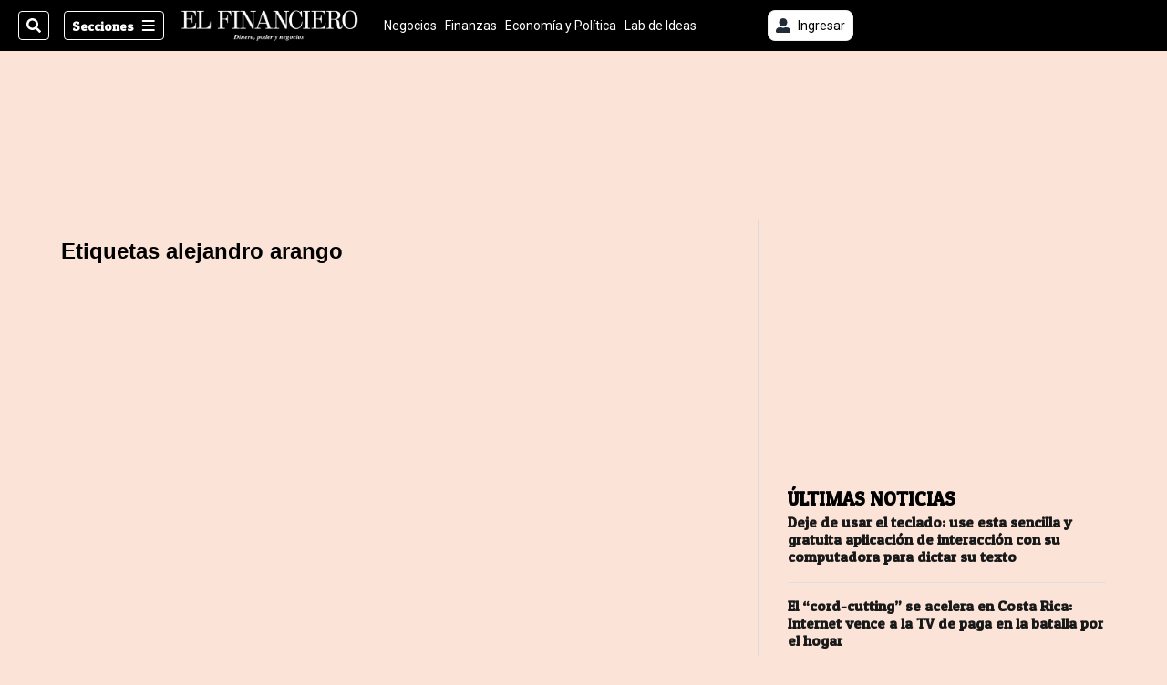

--- FILE ---
content_type: text/html; charset=utf-8
request_url: https://www.elfinancierocr.com/etiqueta/alejandro%20arango/
body_size: 27866
content:
<!DOCTYPE html><html lang="es"><head><meta name="viewport" content="width=device-width, initial-scale=1"/><meta name="robots" content="max-image-preview:large"/><meta charset="utf-8"/><title>Noticias sobre alejandro arango | El Financiero | El Financiero</title><meta name="robots" content="max-image-preview:large"/><meta name="description" content="Lea todas nuestras notas relacionadas con alejandro arango, encuentra las últimas noticias y actualizaciones en un solo lugar."/><meta name="keywords" content="noticias, alejandro arango"/><meta property="og:type" content="tag"/><meta property="og:url" content="https://www.elfinancierocr.com/etiqueta/alejandro%20arango/"/><meta property="og:title" content="Noticias sobre alejandro arango | El Financiero | El Financiero"/><meta property="og:image" content="https://static.themebuilder.aws.arc.pub/gruponacion/1690227884650.png"/><meta property="og:image:alt" content="El Financiero"/><meta property="og:description" content="Lea todas nuestras notas relacionadas con alejandro arango, encuentra las últimas noticias y actualizaciones en un solo lugar."/><meta property="og:site_name" content="El Financiero"/><meta property="twitter:title" content="Noticias sobre alejandro arango | El Financiero | El Financiero"/><meta property="twitter:url" content="https://www.elfinancierocr.com/etiqueta/alejandro%20arango/"/><meta property="twitter:image" content="https://static.themebuilder.aws.arc.pub/gruponacion/1690227884650.png"/><meta property="twitter:card" content="summary_large_image"/><meta property="twitter:description" content="Lea todas nuestras notas relacionadas con alejandro arango, encuentra las últimas noticias y actualizaciones en un solo lugar."/><meta property="twitter:site" content="elfinancierocr"/><script>window.isIE = !!window.MSInputMethodContext && !!document.documentMode;</script><script type="application/javascript" id="polyfill-script">if(!Array.prototype.includes||!(window.Object && window.Object.assign)||!window.Promise||!window.Symbol||!window.fetch){document.write('<script type="application/javascript" src="/pf/dist/engine/polyfill.js?d=702&mxId=00000000" defer=""><\/script>')}</script><script id="fusion-engine-react-script" type="application/javascript" src="/pf/dist/engine/react.js?d=702&amp;mxId=00000000" defer=""></script><script id="fusion-engine-combinations-script" type="application/javascript" src="/pf/dist/components/combinations/default.js?d=702&amp;mxId=00000000" defer=""></script><link id="fusion-output-type-styles" rel="stylesheet" type="text/css" href="/pf/dist/components/output-types/default.css?d=702&amp;mxId=00000000"/><link id="fusion-template-styles" rel="stylesheet" type="text/css" href="/pf/dist/components/combinations/default.css?d=702&amp;mxId=00000000"/><link id="fusion-siteStyles-styles" rel="stylesheet" type="text/css" href="/pf/dist/css/el-financiero.css?d=702&amp;mxId=00000000"/><style data-styled="" data-styled-version="5.3.11">.bjaHXq{height:calc(100vh - 56px - 13px);}/*!sc*/
data-styled.g17[id="section-nav__StyledSectionMenuVariableHeight-sc-vf63zj-0"]{content:"bjaHXq,"}/*!sc*/
.fTaEEC{font-family:'Patua One',Sans-Serif;}/*!sc*/
data-styled.g18[id="primary-font__PrimaryFontStyles-sc-1qhygeg-0"]{content:"fTaEEC,"}/*!sc*/
.kjIvYh{color:#fff;}/*!sc*/
.kjIvYh a{color:#fff;}/*!sc*/
data-styled.g19[id="default__ReadableTextNavigationBar-sc-15uibl0-0"]{content:"kjIvYh,"}/*!sc*/
.fUdWIi{font-family:'Patua One',Sans-Serif;background-color:transparent;border-color:#fff;color:#fff;}/*!sc*/
.fUdWIi:hover{color:#fff;}/*!sc*/
data-styled.g20[id="Button__StyledDynamicButton-sc-14a2cac-0"]{content:"fUdWIi,"}/*!sc*/
.fqlNyJ{-webkit-align-items:center;-webkit-box-align:center;-ms-flex-align:center;align-items:center;width:100%;position:-webkit-sticky;position:sticky;top:0;margin-bottom:0;z-index:1;}/*!sc*/
.fqlNyJ .news-theme-navigation-bar{background-color:#000;-webkit-transition:0.5s;transition:0.5s;z-index:9;}/*!sc*/
@media screen and (max-width:768px){.fqlNyJ .news-theme-navigation-bar{height:56px;}}/*!sc*/
@media screen and (min-width:768px){.fqlNyJ .news-theme-navigation-bar{height:56px;}}/*!sc*/
.fqlNyJ .nav-logo img{width:auto;max-width:240px;height:auto;max-height:60px;object-fit:contain;-webkit-transition:0.5s;transition:0.5s;}/*!sc*/
@media screen and (max-width:768px){.fqlNyJ .nav-logo img{max-width:100%;max-height:40px;}}/*!sc*/
@media screen and (min-width:768px){.fqlNyJ .nav-logo img{max-width:200px;max-height:50px;}}/*!sc*/
data-styled.g21[id="default__StyledNav-sc-3h37n7-0"]{content:"fqlNyJ,"}/*!sc*/
.guTArD{z-index:8;}/*!sc*/
@media screen and (max-width:768px){.guTArD{margin-top:56px;}}/*!sc*/
@media screen and (min-width:768px){.guTArD{margin-top:56px;}}/*!sc*/
data-styled.g22[id="default__StyledSectionDrawer-sc-3h37n7-1"]{content:"guTArD,"}/*!sc*/
.eMlvBo .gnad > div[id^='google_ads_iframe']:not(:empty):before{content:"Publicidad";display:block;}/*!sc*/
.hjHLff .gnad > div[id^='google_ads_iframe']:not(:empty):before{content:"Publicidad";display:none;}/*!sc*/
data-styled.g30[id="default__StyledAdUnit-sc-1dqdtve-0"]{content:"eMlvBo,hjHLff,"}/*!sc*/
</style><link rel="stylesheet" href="/pf/resources/global/overwrite.css?d=702"/><link rel="icon" type="image/x-icon" href="/pf/resources/el-financiero/favicon.ico?d=702"/><link rel="preconnect" href="https://fonts.googleapis.com" crossorigin="anonymous"/><link rel="preconnect" href="https://fonts.gstatic.com" crossorigin="anonymous"/><link rel="preload" as="style" href="https://fonts.googleapis.com/css2?family=Patua+One&amp;family=Roboto:wght@300;400;500;700;900&amp;display=swap"/><link rel="stylesheet" href="https://fonts.googleapis.com/css2?family=Patua+One&amp;family=Roboto:wght@300;400;500;700;900&amp;display=swap"/><meta name="apple-itunes-app" content="app-id=1357314355"/><script type="text/javascript" data-integration="marfeel">function e(e){var t=!(arguments.length>1&&void 0!==arguments[1])||arguments[1],c=document.createElement("script");c.src=e,t?c.type="module":(c.async=!0,c.type="text/javascript",c.setAttribute("nomodule",""));var n=document.getElementsByTagName("script")[0];n.parentNode.insertBefore(c,n)}function t(t,c,n){var a,o,r;null!==(a=t.marfeel)&&void 0!==a||(t.marfeel={}),null!==(o=(r=t.marfeel).cmd)&&void 0!==o||(r.cmd=[]),t.marfeel.config=n,t.marfeel.config.accountId=c;var i="https://sdk.mrf.io/statics";e("".concat(i,"/marfeel-sdk.js?id=").concat(c),!0),e("".concat(i,"/marfeel-sdk.es5.js?id=").concat(c),!1)}!function(e,c){var n=arguments.length>2&&void 0!==arguments[2]?arguments[2]:{};t(e,c,n)}(window,1459,{} /*config*/);

  console.log("Ejecutando output-type marfeel-piano push1...");
  // Se calcula el customer loyalty de Marfeel
  window.marfeel.cmd.push(['compass', (compass) => {
    compass.getRFV((rfvObj) => {
      console.log("Ejecutando output-type marfeel-piano push2...");
      console.log(rfvObj);

      let mcUserTypeRfv;
      const rfv = typeof rfvObj.rfv !== 'undefined' ? rfvObj.rfv : 1;

      if (rfv <= 1) {
        mcUserTypeRfv = 'new';
      } else if (rfv <= 10) {
        mcUserTypeRfv = 'fly-by';
      } else if (rfv <= 35) {
        mcUserTypeRfv = 'casual';
      } else if (rfv <= 60) {
        mcUserTypeRfv = 'loyal';
      } else {
        mcUserTypeRfv = 'lover';
      }

      console.log("Ejecutando output-type marfeel-piano push3...");
      // Se inicializa Piano y se carga el customer loyalty de Marfeel para ser enviado a Piano-Composer
      window.tp = window.tp || [];
      window.tp.push(['setCustomVariable', 'compassEngagement', mcUserTypeRfv]);
    });
  }]);

</script><script type="text/javascript">var _gnsso = {
          "isAdmin" : "false",
          "environment": "gruponacion",
          "productCode": "ELF",
          "ssoBaseUrl": "https://sso.gruponacion.biz",
          "pianoDomain": "experience.piano.io",
          "pianoAppId": "J7nqeVAZPo",
          "pianoDisableExperience": "",
      };</script><script type="application/ld+json">{"organization":{"name":"El Financiero","alternateName":"Grupo Nacion GN, S.A.","url":"https://www.elfinancierocr.com","sameAs":["https://www.facebook.com/elfinancierocr","https://twitter.com/elfinancierocr"],"logo":{"@type":"ImageObject","url":"https://static.themebuilder.aws.arc.pub/gruponacion/1727472993271.png"},"contactPoint":{"@type":"ContactPoint","telephone":"+506 4107-1717","contactType":"customer service","areaServed":"CR","availableLanguage":"es"}}}</script><script>
    (function(w,d,s,l,i){w[l]=w[l]||[];w[l].push({'gtm.start':
      new Date().getTime(),event:'gtm.js'});var f=d.getElementsByTagName(s)[0],
      j=d.createElement(s),dl=l!='dataLayer'?'&l='+l:'';j.async=true;j.src=
      'https://www.googletagmanager.com/gtm.js?id='+i+dl;f.parentNode.insertBefore(j,f);
    })(window,document,'script','dataLayer','GTM-58RCN8');
  </script><link rel="dns-prefetch" href="https://www.googletagmanager.com"/><link rel="dns-prefetch" href="https://www.google-analytics.com"/><link rel="dns-prefetch" href="https://buy.tinypass.com"/><link rel="dns-prefetch" href="https://cdn.tinypass.com"/><link rel="dns-prefetch" href="https://connect.facebook.net"/><script type="text/javascript">
        if (/Android|iPhone|iPad|iPod/i.test(navigator.userAgent)) {
          if (navigator.userAgent.match(/FBAN|FBAV|Instagram|Twitter/i)) {
            document.cookie = '_pc_gn-in-app-browser=true; expires=Sat, 24 Jan 2026 10:57:27 GMT; path=/;';
            window.tp = window.tp || [];
            window.tp.push(['setCustomVariable', 'in_app_browser_url', window.location.href]);
          }
        }
        </script>
<script>(window.BOOMR_mq=window.BOOMR_mq||[]).push(["addVar",{"rua.upush":"false","rua.cpush":"true","rua.upre":"false","rua.cpre":"true","rua.uprl":"false","rua.cprl":"false","rua.cprf":"false","rua.trans":"SJ-e2bf9fae-299b-4d5c-a3de-b59caaa0439e","rua.cook":"false","rua.ims":"false","rua.ufprl":"false","rua.cfprl":"false","rua.isuxp":"false","rua.texp":"norulematch","rua.ceh":"false","rua.ueh":"false","rua.ieh.st":"0"}]);</script>
                              <script>!function(e){var n="https://s.go-mpulse.net/boomerang/";if("False"=="True")e.BOOMR_config=e.BOOMR_config||{},e.BOOMR_config.PageParams=e.BOOMR_config.PageParams||{},e.BOOMR_config.PageParams.pci=!0,n="https://s2.go-mpulse.net/boomerang/";if(window.BOOMR_API_key="K2F2J-U4J6X-CUK55-UT5LV-F8L4T",function(){function e(){if(!o){var e=document.createElement("script");e.id="boomr-scr-as",e.src=window.BOOMR.url,e.async=!0,i.parentNode.appendChild(e),o=!0}}function t(e){o=!0;var n,t,a,r,d=document,O=window;if(window.BOOMR.snippetMethod=e?"if":"i",t=function(e,n){var t=d.createElement("script");t.id=n||"boomr-if-as",t.src=window.BOOMR.url,BOOMR_lstart=(new Date).getTime(),e=e||d.body,e.appendChild(t)},!window.addEventListener&&window.attachEvent&&navigator.userAgent.match(/MSIE [67]\./))return window.BOOMR.snippetMethod="s",void t(i.parentNode,"boomr-async");a=document.createElement("IFRAME"),a.src="about:blank",a.title="",a.role="presentation",a.loading="eager",r=(a.frameElement||a).style,r.width=0,r.height=0,r.border=0,r.display="none",i.parentNode.appendChild(a);try{O=a.contentWindow,d=O.document.open()}catch(_){n=document.domain,a.src="javascript:var d=document.open();d.domain='"+n+"';void(0);",O=a.contentWindow,d=O.document.open()}if(n)d._boomrl=function(){this.domain=n,t()},d.write("<bo"+"dy onload='document._boomrl();'>");else if(O._boomrl=function(){t()},O.addEventListener)O.addEventListener("load",O._boomrl,!1);else if(O.attachEvent)O.attachEvent("onload",O._boomrl);d.close()}function a(e){window.BOOMR_onload=e&&e.timeStamp||(new Date).getTime()}if(!window.BOOMR||!window.BOOMR.version&&!window.BOOMR.snippetExecuted){window.BOOMR=window.BOOMR||{},window.BOOMR.snippetStart=(new Date).getTime(),window.BOOMR.snippetExecuted=!0,window.BOOMR.snippetVersion=12,window.BOOMR.url=n+"K2F2J-U4J6X-CUK55-UT5LV-F8L4T";var i=document.currentScript||document.getElementsByTagName("script")[0],o=!1,r=document.createElement("link");if(r.relList&&"function"==typeof r.relList.supports&&r.relList.supports("preload")&&"as"in r)window.BOOMR.snippetMethod="p",r.href=window.BOOMR.url,r.rel="preload",r.as="script",r.addEventListener("load",e),r.addEventListener("error",function(){t(!0)}),setTimeout(function(){if(!o)t(!0)},3e3),BOOMR_lstart=(new Date).getTime(),i.parentNode.appendChild(r);else t(!1);if(window.addEventListener)window.addEventListener("load",a,!1);else if(window.attachEvent)window.attachEvent("onload",a)}}(),"".length>0)if(e&&"performance"in e&&e.performance&&"function"==typeof e.performance.setResourceTimingBufferSize)e.performance.setResourceTimingBufferSize();!function(){if(BOOMR=e.BOOMR||{},BOOMR.plugins=BOOMR.plugins||{},!BOOMR.plugins.AK){var n="true"=="true"?1:0,t="",a="aohc2bqx2fpek2lmxsla-f-860b010c7-clientnsv4-s.akamaihd.net",i="false"=="true"?2:1,o={"ak.v":"39","ak.cp":"1079086","ak.ai":parseInt("642712",10),"ak.ol":"0","ak.cr":9,"ak.ipv":4,"ak.proto":"h2","ak.rid":"5ec873e1","ak.r":52356,"ak.a2":n,"ak.m":"dscr","ak.n":"ff","ak.bpcip":"3.142.45.0","ak.cport":42946,"ak.gh":"23.52.107.101","ak.quicv":"","ak.tlsv":"tls1.3","ak.0rtt":"","ak.0rtt.ed":"","ak.csrc":"-","ak.acc":"","ak.t":"1768733846","ak.ak":"hOBiQwZUYzCg5VSAfCLimQ==A4JjizgCGqbtQWekWUnrupwibNDiA0G75yH12Qb02GQcuxL3tZo6XsY/rSPEY+YoVm1pOfsOssE5yGFNLiZFFvLuAuNVjZ3ATtfhkJFASf8RnMN/IxB99/[base64]/CtnpxRitdROYGufhkCmXbRMoeiJHFS6u97FsjvsITIU+bc5EBcdafBZSgJn2iNGAbJlE6lcEOja1d5ik+CIluBbTQMI0C7n6XLPqqqJQs=","ak.pv":"38","ak.dpoabenc":"","ak.tf":i};if(""!==t)o["ak.ruds"]=t;var r={i:!1,av:function(n){var t="http.initiator";if(n&&(!n[t]||"spa_hard"===n[t]))o["ak.feo"]=void 0!==e.aFeoApplied?1:0,BOOMR.addVar(o)},rv:function(){var e=["ak.bpcip","ak.cport","ak.cr","ak.csrc","ak.gh","ak.ipv","ak.m","ak.n","ak.ol","ak.proto","ak.quicv","ak.tlsv","ak.0rtt","ak.0rtt.ed","ak.r","ak.acc","ak.t","ak.tf"];BOOMR.removeVar(e)}};BOOMR.plugins.AK={akVars:o,akDNSPreFetchDomain:a,init:function(){if(!r.i){var e=BOOMR.subscribe;e("before_beacon",r.av,null,null),e("onbeacon",r.rv,null,null),r.i=!0}return this},is_complete:function(){return!0}}}}()}(window);</script></head><body class="body-el-financiero"><noscript><iframe title="gtm" src="https://www.googletagmanager.com/ns.html?id=GTM-58RCN8" height="0" width="0" style="display:none;visibility:hidden"></iframe></noscript><div id="fusion-app" class="layout-section"><div class="b-right-rail"><header class="c-stack b-right-rail__navigation" data-style-direction="vertical" data-style-justification="start" data-style-alignment="unset" data-style-inline="false" data-style-wrap="nowrap"><div class="c-stack b-single-chain" data-style-direction="vertical" data-style-justification="start" data-style-alignment="unset" data-style-inline="false" data-style-wrap="nowrap"><div class="c-stack b-single-chain__children-stack" data-style-direction="vertical" data-style-justification="start" data-style-alignment="unset" data-style-inline="false" data-style-wrap="nowrap"></div></div><nav id="main-nav" class="default__StyledNav-sc-3h37n7-0 fqlNyJ dark" aria-label="Menú de secciones"><div class="news-theme-navigation-container news-theme-navigation-bar logo-left horizontal-links"><div class="nav-left"><div class="nav-components--mobile"><div class="nav-widget"><button aria-label="Secciones" class="Button__StyledDynamicButton-sc-14a2cac-0 fUdWIi xpmedia-button xpmedia-button--small el-financiero  nav-sections-btn" type="button"><svg class="c-icon" width="16" height="16" xmlns="http://www.w3.org/2000/svg" viewBox="0 0 512 512" fill="#fff" aria-hidden="true" focusable="false"><path d="M25 96C25 78.33 39.33 64 57 64H441C458.7 64 473 78.33 473 96C473 113.7 458.7 128 441 128H57C39.33 128 25 113.7 25 96ZM25 256C25 238.3 39.33 224 57 224H441C458.7 224 473 238.3 473 256C473 273.7 458.7 288 441 288H57C39.33 288 25 273.7 25 256ZM441 448H57C39.33 448 25 433.7 25 416C25 398.3 39.33 384 57 384H441C458.7 384 473 398.3 473 416C473 433.7 458.7 448 441 448Z"></path></svg></button></div></div><div class="nav-components--desktop"><div class="nav-widget"><div class="nav-search nav-search-undefined"><div class="gsc-generic-box "><div class="gcse-searchbox-only" data-resultsurl="http://elfinancierocr.com/search/"></div></div><button additionalClassNames="" Size="SMALL" iconType="search" text="Buscar" class="c-button c-button--medium c-button--DEFAULT xpmedia-button xpmedia-button--small el-financiero" type="button"><span><svg class="c-icon" width="24" height="24" xmlns="http://www.w3.org/2000/svg" viewBox="0 0 512 512" fill="currentColor" aria-hidden="true" focusable="false"><path d="M505 442.7L405.3 343c-4.5-4.5-10.6-7-17-7H372c27.6-35.3 44-79.7 44-128C416 93.1 322.9 0 208 0S0 93.1 0 208s93.1 208 208 208c48.3 0 92.7-16.4 128-44v16.3c0 6.4 2.5 12.5 7 17l99.7 99.7c9.4 9.4 24.6 9.4 33.9 0l28.3-28.3c9.4-9.4 9.4-24.6.1-34zM208 336c-70.7 0-128-57.2-128-128 0-70.7 57.2-128 128-128 70.7 0 128 57.2 128 128 0 70.7-57.2 128-128 128z"></path></svg></span></button></div></div><div class="nav-widget"><button aria-label="Secciones" class="Button__StyledDynamicButton-sc-14a2cac-0 fUdWIi xpmedia-button xpmedia-button--small el-financiero  nav-sections-btn" type="button">Secciones<span class="xpmedia-button--right-icon-container"><svg class="c-icon" width="16" height="16" xmlns="http://www.w3.org/2000/svg" viewBox="0 0 512 512" fill="#fff" aria-hidden="true" focusable="false"><path d="M25 96C25 78.33 39.33 64 57 64H441C458.7 64 473 78.33 473 96C473 113.7 458.7 128 441 128H57C39.33 128 25 113.7 25 96ZM25 256C25 238.3 39.33 224 57 224H441C458.7 224 473 238.3 473 256C473 273.7 458.7 288 441 288H57C39.33 288 25 273.7 25 256ZM441 448H57C39.33 448 25 433.7 25 416C25 398.3 39.33 384 57 384H441C458.7 384 473 398.3 473 416C473 433.7 458.7 448 441 448Z"></path></svg></span></button></div></div></div><div class="nav-logo nav-logo-left "><a href="/" title="El Financiero logo"><img src="https://static.themebuilder.aws.arc.pub/gruponacion/1727472993271.png" alt="El Financiero logo" loading="eager" width="200" height="50" style="width:200px;height:50px;display:block"/></a></div><nav color="#fff" class="default__ReadableTextNavigationBar-sc-15uibl0-0 kjIvYh horizontal-links-bar" aria-label="Mejores enlaces"><span class="primary-font__PrimaryFontStyles-sc-1qhygeg-0 fTaEEC horizontal-links-menu">    <a href="/negocios/">Negocios</a></span><span class="primary-font__PrimaryFontStyles-sc-1qhygeg-0 fTaEEC horizontal-links-menu">    <a href="/finanzas/">Finanzas</a></span><span class="primary-font__PrimaryFontStyles-sc-1qhygeg-0 fTaEEC horizontal-links-menu">    <a href="/economia-y-politica/">Economía y Política</a></span><span class="primary-font__PrimaryFontStyles-sc-1qhygeg-0 fTaEEC horizontal-links-menu">    <a href="/lab-de-ideas/">Lab de Ideas</a></span><span class="primary-font__PrimaryFontStyles-sc-1qhygeg-0 fTaEEC horizontal-links-menu">    <a href="/emprender/">Emprender</a></span><span class="primary-font__PrimaryFontStyles-sc-1qhygeg-0 fTaEEC horizontal-links-menu">    <a href="/tecnologia/">Tecnología</a></span><span class="primary-font__PrimaryFontStyles-sc-1qhygeg-0 fTaEEC horizontal-links-menu">    <a href="/estilo-de-vida/">Estilo de vida</a></span><span class="primary-font__PrimaryFontStyles-sc-1qhygeg-0 fTaEEC horizontal-links-menu">    <a href="http://www.elfinancierocr.com/boletines/" target="_blank" rel="noopener noreferrer">Boletines<span class="sr-only">(Opens in new window)</span></a></span><span class="primary-font__PrimaryFontStyles-sc-1qhygeg-0 fTaEEC horizontal-links-menu">    <a href="https://elfinancierocr.com/suscripcion-digital/" target="_blank" rel="noopener noreferrer">Planes de suscripción <span class="sr-only">(Opens in new window)</span></a></span></nav><div class="nav-right"><div class="nav-components--mobile"><div class="nav-widget"><div class="flex_align-items-center"><button class="flex_justify-center border border_all border_solid border_color_gray border_radius_all_8 font_xs color_black color_background_white margin-xs-all padding-xs-all"><svg class="c-icon" width="16" height="16" xmlns="http://www.w3.org/2000/svg" viewBox="0 0 512 512" fill="currentColor" aria-hidden="true" focusable="false"><path d="M256 288c79.5 0 144-64.5 144-144S335.5 0 256 0 112 64.5 112 144s64.5 144 144 144zm128 32h-55.1c-22.2 10.2-46.9 16-72.9 16s-50.6-5.8-72.9-16H128C57.3 320 0 377.3 0 448v16c0 26.5 21.5 48 48 48h416c26.5 0 48-21.5 48-48v-16c0-70.7-57.3-128-128-128z"></path></svg><span class="margin-xs-left">Ingresar</span></button></div></div></div><div class="nav-components--desktop"><div class="nav-widget"><div class="flex_align-items-center"><button class="flex_justify-center border border_all border_solid border_color_gray border_radius_all_8 font_xs color_black color_background_white margin-xs-all padding-xs-all"><svg class="c-icon" width="16" height="16" xmlns="http://www.w3.org/2000/svg" viewBox="0 0 512 512" fill="currentColor" aria-hidden="true" focusable="false"><path d="M256 288c79.5 0 144-64.5 144-144S335.5 0 256 0 112 64.5 112 144s64.5 144 144 144zm128 32h-55.1c-22.2 10.2-46.9 16-72.9 16s-50.6-5.8-72.9-16H128C57.3 320 0 377.3 0 448v16c0 26.5 21.5 48 48 48h416c26.5 0 48-21.5 48-48v-16c0-70.7-57.3-128-128-128z"></path></svg><span class="margin-xs-left">Ingresar</span></button></div></div><div class="nav-widget"><div id="fusion-static-enter:html-block-f0fGKgGok0Pv1Gr-0-1-1" style="display:none" data-fusion-component="html-block-f0fGKgGok0Pv1Gr-0-1-1"></div><div><div style="width: 300px;" id="greenOfferHorizontal"></div></div><div id="fusion-static-exit:html-block-f0fGKgGok0Pv1Gr-0-1-1" style="display:none" data-fusion-component="html-block-f0fGKgGok0Pv1Gr-0-1-1"></div></div></div></div></div><div id="nav-sections" class="default__StyledSectionDrawer-sc-3h37n7-1 guTArD nav-sections closed"><div class="inner-drawer-nav" style="z-index:10"><div class="nav-menu"><div class="nav-components--mobile"><div class="nav-widget"><div class="nav-search nav-search-undefined"><div class="gsc-generic-box sections"><div class="gcse-searchbox-only" data-resultsurl="http://elfinancierocr.com/search/"></div></div></div></div></div><div class="nav-components--desktop"><div class="nav-widget"></div></div></div><ul class="section-nav__StyledSectionMenuVariableHeight-sc-vf63zj-0 bjaHXq section-menu"><li class="section-item"><a href="https://www.elfinancierocr.com/etiqueta/elecciones-2026/" target="_blank" rel="noopener noreferrer" tabindex="-1">Elecciones 2026<span class="sr-only">(Se abre en una nueva ventana)</span></a></li><li class="section-item"><a href="https://www.elfinancierocr.com/mis-beneficios/" target="_blank" rel="noopener noreferrer" tabindex="-1">Exclusivo para suscriptores<span class="sr-only">(Se abre en una nueva ventana)</span></a></li><li class="section-item"><a href="https://www.elfinancierocr.com/suscripcion-digital/" target="_blank" rel="noopener noreferrer" tabindex="-1">Planes de suscripción<span class="sr-only">(Se abre en una nueva ventana)</span></a></li><li class="section-item"><a href="https://www.elfinancierocr.com/especiales/" target="_blank" rel="noopener noreferrer" tabindex="-1">Especiales<span class="sr-only">(Se abre en una nueva ventana)</span></a></li><li class="section-item"><a href="http://www.elfinancierocr.com/boletines/" target="_blank" rel="noopener noreferrer" tabindex="-1">Boletines<span class="sr-only">(Se abre en una nueva ventana)</span></a></li><li class="section-item"><a href="/finanzas/" tabindex="-1">Finanzas</a></li><li class="section-item"><a href="/economia-y-politica/" tabindex="-1">Economía y Política</a></li><li class="section-item"><div class="subsection-anchor "><a href="/negocios/" tabindex="-1">Negocios</a><button type="button" class="submenu-caret" aria-expanded="false" aria-label="Mostrar Negocios subsecciones" aria-controls="header_sub_section_negocios" tabindex="-1"><svg class="c-icon" width="20" height="20" xmlns="http://www.w3.org/2000/svg" viewBox="0 0 512 512" fill="currentColor" aria-hidden="true" focusable="false"><path d="M416 256C416 264.188 412.875 272.38 406.625 278.62L214.625 470.62C202.125 483.12 181.875 483.12 169.375 470.62C156.875 458.12 156.875 437.87 169.375 425.37L338.8 256L169.4 86.6C156.9 74.1 156.9 53.85 169.4 41.35C181.9 28.85 202.15 28.85 214.65 41.35L406.65 233.35C412.9 239.6 416 247.8 416 256Z"></path></svg></button></div><div class="subsection-container "><ul class="subsection-menu" id="header_sub_section_negocios"><li class="subsection-item"><a href="/negocios/empleo-costa-rica/" tabindex="-1">Empleo Costa Rica</a></li></ul></div></li><li class="section-item"><a href="/lab-de-ideas/" tabindex="-1">Lab de Ideas</a></li><li class="section-item"><a href="/tecnologia/" tabindex="-1">Tecnología</a></li><li class="section-item"><a href="/estilo-de-vida/" tabindex="-1">Estilo de vida</a></li><li class="section-item"><a href="/internacionales/" tabindex="-1">Internacionales</a></li><li class="section-item"><a href="/emprender/" tabindex="-1">Emprender</a></li><li class="section-item"><a href="/foros/" tabindex="-1">Foros</a></li><li class="section-item"><a href="/podcast/" tabindex="-1">Podcasts</a></li><li class="section-item"><a href="/opinion/" tabindex="-1">Opinión</a></li><li class="section-item"><div class="subsection-anchor "><a href="/videos/" tabindex="-1">Videos</a><button type="button" class="submenu-caret" aria-expanded="false" aria-label="Mostrar Videos subsecciones" aria-controls="header_sub_section_videos" tabindex="-1"><svg class="c-icon" width="20" height="20" xmlns="http://www.w3.org/2000/svg" viewBox="0 0 512 512" fill="currentColor" aria-hidden="true" focusable="false"><path d="M416 256C416 264.188 412.875 272.38 406.625 278.62L214.625 470.62C202.125 483.12 181.875 483.12 169.375 470.62C156.875 458.12 156.875 437.87 169.375 425.37L338.8 256L169.4 86.6C156.9 74.1 156.9 53.85 169.4 41.35C181.9 28.85 202.15 28.85 214.65 41.35L406.65 233.35C412.9 239.6 416 247.8 416 256Z"></path></svg></button></div><div class="subsection-container "><ul class="subsection-menu" id="header_sub_section_videos"><li class="subsection-item"><a href="/videos/negocios/" tabindex="-1">Negocios</a></li><li class="subsection-item"><a href="/videos/finanzas/" tabindex="-1">Finanzas</a></li><li class="subsection-item"><a href="/videos/tecnologia/" tabindex="-1">Tecnología</a></li><li class="subsection-item"><a href="/videos/pymes/" tabindex="-1">Pymes</a></li><li class="subsection-item"><a href="/videos/economia-y-politica/" tabindex="-1">Economía y Política</a></li></ul></div></li><li class="section-item"><a href="https://lanacioncostarica.pressreader.com/" target="_blank" rel="noopener noreferrer" tabindex="-1">Edición Impresa<span class="sr-only">(Se abre en una nueva ventana)</span></a></li><li class="section-item"><div class="subsection-anchor "><a href="/brandvoice/" tabindex="-1">Brandvoice</a><button type="button" class="submenu-caret" aria-expanded="false" aria-label="Mostrar Brandvoice subsecciones" aria-controls="header_sub_section_brandvoice" tabindex="-1"><svg class="c-icon" width="20" height="20" xmlns="http://www.w3.org/2000/svg" viewBox="0 0 512 512" fill="currentColor" aria-hidden="true" focusable="false"><path d="M416 256C416 264.188 412.875 272.38 406.625 278.62L214.625 470.62C202.125 483.12 181.875 483.12 169.375 470.62C156.875 458.12 156.875 437.87 169.375 425.37L338.8 256L169.4 86.6C156.9 74.1 156.9 53.85 169.4 41.35C181.9 28.85 202.15 28.85 214.65 41.35L406.65 233.35C412.9 239.6 416 247.8 416 256Z"></path></svg></button></div><div class="subsection-container "><ul class="subsection-menu" id="header_sub_section_brandvoice"><li class="subsection-item"><a href="/brandvoice/ecosistema/" tabindex="-1">Ecosistema</a></li><li class="subsection-item"><a href="/brandvoice/estrategia/" tabindex="-1">Estrategia</a></li><li class="subsection-item"><a href="/brandvoice/trends/" tabindex="-1">Trends</a></li><li class="subsection-item"><a href="/brandvoice/movilidad/" tabindex="-1">Movilidad</a></li><li class="subsection-item"><a href="/brandvoice/foros/" tabindex="-1">Foros</a></li></ul></div></li><li class="section-item"><div class="subsection-anchor "><a href="/blogs/" tabindex="-1">Blogs</a><button type="button" class="submenu-caret" aria-expanded="false" aria-label="Mostrar Blogs subsecciones" aria-controls="header_sub_section_blogs" tabindex="-1"><svg class="c-icon" width="20" height="20" xmlns="http://www.w3.org/2000/svg" viewBox="0 0 512 512" fill="currentColor" aria-hidden="true" focusable="false"><path d="M416 256C416 264.188 412.875 272.38 406.625 278.62L214.625 470.62C202.125 483.12 181.875 483.12 169.375 470.62C156.875 458.12 156.875 437.87 169.375 425.37L338.8 256L169.4 86.6C156.9 74.1 156.9 53.85 169.4 41.35C181.9 28.85 202.15 28.85 214.65 41.35L406.65 233.35C412.9 239.6 416 247.8 416 256Z"></path></svg></button></div><div class="subsection-container "><ul class="subsection-menu" id="header_sub_section_blogs"><li class="subsection-item"><a href="/blogs/la-ruta-hacia-el-liderazgo/" tabindex="-1">La ruta hacia el liderazgo</a></li><li class="subsection-item"><a href="/blogs/la-riqueza-de-las-naciones/" tabindex="-1">La riqueza de las naciones</a></li><li class="subsection-item"><a href="/blogs/la-milla-extra/" tabindex="-1">La milla extra</a></li><li class="subsection-item"><a href="/blogs/inspirando-personas-perfeccionando-lideres/" tabindex="-1">Inspirando personas, perfeccionando líderes</a></li><li class="subsection-item"><a href="/blogs/tributario-cr/" tabindex="-1">#TributarioCR</a></li><li class="subsection-item"><a href="/blogs/la-ley-de-murphy/" tabindex="-1">La ley de Murphy</a></li><li class="subsection-item"><a href="/blogs/reflexiones/" tabindex="-1">Reflexiones</a></li><li class="subsection-item"><a href="/blogs/razones-de-peso/" tabindex="-1">Razones de peso</a></li><li class="subsection-item"><a href="/blogs/el-valor-de-su-patrimonio/" tabindex="-1">El valor de su patrimonio</a></li></ul></div></li><li class="section-menu--bottom-placeholder"></li></ul></div></div></nav></header><section role="main" id="main" tabindex="-1" class="b-right-rail__main"><div class="c-stack b-right-rail__full-width-1" data-style-direction="vertical" data-style-justification="start" data-style-alignment="unset" data-style-inline="false" data-style-wrap="nowrap"><div id="gnad-feature-top1" class="default__StyledAdUnit-sc-1dqdtve-0 eMlvBo dfp-container con-padding" data-width="728" data-height="90"><div class="gnad-container vertical-centered"><div data-test-id="adslot-top1" id="gnad-f0fRbtKyF73r6r3-b48b71aa3d13f" class="gnad ad-top1 ad-90 ad-all" style="width:auto;height:90px"></div></div></div><div id="fusion-static-enter:html-block-f0fhImlJWIfQ6Fj" style="display:none" data-fusion-component="html-block-f0fhImlJWIfQ6Fj"></div><div><style>
.spacerInternasRR {display: block;height: 5px}
@media screen and (max-width: 300px){
.spacerInternasRR {height: 5px}
}
</style>
<div class="spacerInternasRR">
</div></div><div id="fusion-static-exit:html-block-f0fhImlJWIfQ6Fj" style="display:none" data-fusion-component="html-block-f0fhImlJWIfQ6Fj"></div></div><div class="c-grid b-right-rail__rail-container"><div class="c-stack b-right-rail__main-interior-item" data-style-direction="vertical" data-style-justification="start" data-style-alignment="unset" data-style-inline="false" data-style-wrap="nowrap"><div id="fusion-static-enter:html-block-f0fSRwYGqlXP4E8" style="display:none" data-fusion-component="html-block-f0fSRwYGqlXP4E8"></div><div><style>
.spacerInternasRR {display: block;height: 20px}
@media screen and (max-width: 1000px){
.spacerInternasRR {height: 5px}
}
</style>
<div class="spacerInternasRR">
</div></div><div id="fusion-static-exit:html-block-f0fSRwYGqlXP4E8" style="display:none" data-fusion-component="html-block-f0fSRwYGqlXP4E8"></div><div class="c-stack b-single-chain" data-style-direction="vertical" data-style-justification="start" data-style-alignment="unset" data-style-inline="false" data-style-wrap="nowrap"><div class="c-stack b-single-chain__children-stack" data-style-direction="vertical" data-style-justification="start" data-style-alignment="unset" data-style-inline="false" data-style-wrap="nowrap"><div id="fusion-static-enter:html-block-f0fwHKvI8KW95fS" style="display:none" data-fusion-component="html-block-f0fwHKvI8KW95fS"></div><div><h1>Etiquetas alejandro arango</h1></div><div id="fusion-static-exit:html-block-f0fwHKvI8KW95fS" style="display:none" data-fusion-component="html-block-f0fwHKvI8KW95fS"></div><div style="display:none" id="f0fzm0DkBoFZ7N0" data-fusion-collection="features" data-fusion-type="blocks/top-table-list" data-fusion-name="Top Table List – Grupo Nacion Block" data-fusion-message="Could not render component [features:blocks/top-table-list]"></div><div id="gnad-feature-billboard1" class="default__StyledAdUnit-sc-1dqdtve-0 eMlvBo dfp-container " data-width="728" data-height="90"><div class="gnad-container vertical-centered"><div data-test-id="adslot-billboard1" id="gnad-f0fyR1WX7s8K4km-13ca35ad39861d" class="gnad ad-billboard1 ad-90 ad-all" style="width:auto;height:90px"></div></div></div></div></div></div><aside class="c-stack b-right-rail__main-right-rail" data-style-direction="vertical" data-style-justification="start" data-style-alignment="unset" data-style-inline="false" data-style-wrap="nowrap"><div id="gnad-feature-middle1" class="default__StyledAdUnit-sc-1dqdtve-0 eMlvBo dfp-container con-padding" data-width="300" data-height="250"><div class="gnad-container vertical-centered"><div data-test-id="adslot-middle1" id="gnad-f0fTieDup8xf7Pl-199317ebeb8305" class="gnad ad-middle1 ad-250 ad-all" style="width:auto;height:250px"></div></div></div><div class="c-stack b-single-chain" data-style-direction="vertical" data-style-justification="start" data-style-alignment="unset" data-style-inline="false" data-style-wrap="nowrap"><div class="c-stack b-single-chain__children-stack" data-style-direction="vertical" data-style-justification="start" data-style-alignment="unset" data-style-inline="false" data-style-wrap="nowrap"><h2 class="c-heading b-header b-header--extra-large">ÚLTIMAS NOTICIAS</h2><div data-mrf-recirculation="Últimas Noticias Seo Keywords" class="top-table-list-container layout-section "><div class="top-table-list-section top-table-list-section-small "><article class="top-table-list-sm-promo sm-promo col-sm-12 col-md-12 col-lg-12 col-xl-12"><div class="promo-container row vertical reverse vertical-above sm-promo-padding-btm"><div class="headline-wrap"><div style="float:right;width:100%"><div class="promo-headline "><h3 class="c-heading sm-promo-headline"><a href="/tecnologia/deje-de-usar-el-teclado-use-esta-sencilla-y/ENPBXUTSHFBBNLJKYFNW3446FU/story/" target="_self" rel="" class="sm-promo-headline">Deje de usar el teclado: use esta sencilla y gratuita aplicación de interacción con su computadora para dictar su texto</a></h3></div><div class="premium-for-mobile-small premium-mq-for-desktop-small"></div></div></div></div><hr/></article><article class="top-table-list-sm-promo sm-promo col-sm-12 col-md-12 col-lg-12 col-xl-12"><div class="promo-container row vertical reverse vertical-above sm-promo-padding-btm"><div class="headline-wrap"><div style="float:right;width:100%"><div class="promo-headline "><h3 class="c-heading sm-promo-headline"><a href="/tecnologia/el-cord-cutting-se-acelera-en-costa-rica-internet/G6NFFXFG5JGBNEKK6FWRIUZTKI/story/" target="_self" rel="" class="sm-promo-headline">El “cord-cutting” se acelera en Costa Rica: Internet vence a la TV de paga en la batalla por el hogar</a></h3></div><div class="premium-for-mobile-small premium-mq-for-desktop-small"></div></div></div></div><hr/></article><article class="top-table-list-sm-promo sm-promo col-sm-12 col-md-12 col-lg-12 col-xl-12"><div class="promo-container row vertical reverse vertical-above sm-promo-padding-btm"><div class="headline-wrap"><div style="float:right;width:100%"><div class="promo-headline "><h3 class="c-heading sm-promo-headline"><a href="/tecnologia/el-actor-matthew-mcconaughey-toma-la-iniciativa/MHXFW627MNAENBLXWIVBSHLZ6U/story/" target="_self" rel="" class="sm-promo-headline">El actor Matthew McConaughey toma la iniciativa: patenta su imagen con audios y vídeos para protegerla de la IA</a></h3></div></div></div></div><hr/></article><article class="top-table-list-sm-promo sm-promo col-sm-12 col-md-12 col-lg-12 col-xl-12"><div class="promo-container row vertical reverse vertical-above sm-promo-padding-btm"><div class="headline-wrap"><div style="float:right;width:100%"><div class="promo-headline "><h3 class="c-heading sm-promo-headline"><a href="/tecnologia/x-cede-a-la-presion-y-adopta-medidas-para/WDPPS6NO2ZBRPKVIR77X7MEAYI/story/" target="_self" rel="" class="sm-promo-headline">X cede a la presión y adopta medidas para restringir imágenes falsas sexualizadas en Grok</a></h3></div></div></div></div><hr/></article><article class="top-table-list-sm-promo sm-promo col-sm-12 col-md-12 col-lg-12 col-xl-12"><div class="promo-container row vertical reverse vertical-above sm-promo-padding-btm"><div class="headline-wrap"><div style="float:right;width:100%"><div class="promo-headline "><h3 class="c-heading sm-promo-headline"><a href="/tecnologia/5g-en-costa-rica-tecnologia-movil-inicia-ano-de-la/AAKTLTKXEFB33M4XZPZKOUEZE4/story/" target="_self" rel="" class="sm-promo-headline">5G en Costa Rica: tecnología móvil inicia año de la expansión; vea dónde hay cobertura</a></h3></div><div class="premium-for-mobile-small premium-mq-for-desktop-small"></div></div></div></div><hr/></article></div></div></div></div><div class="position_sticky"></div></aside></div></section><footer class="c-stack b-right-rail__footer" data-style-direction="vertical" data-style-justification="start" data-style-alignment="unset" data-style-inline="false" data-style-wrap="nowrap"><div class="c-stack b-single-chain" data-style-direction="vertical" data-style-justification="start" data-style-alignment="unset" data-style-inline="false" data-style-wrap="nowrap"><div class="c-stack b-single-chain__children-stack" data-style-direction="vertical" data-style-justification="start" data-style-alignment="unset" data-style-inline="false" data-style-wrap="nowrap"><div class="c-stack b-footer" data-style-direction="vertical" data-style-justification="start" data-style-alignment="unset" data-style-inline="false" data-style-wrap="nowrap"><section class="b-footer__top-container"><div class="b-footer__social-links-container"><div class="c-stack b-footer__social-links" data-style-direction="horizontal" data-style-justification="start" data-style-alignment="unset" data-style-inline="false" data-style-wrap="nowrap"><a class="c-link" href="https://www.facebook.com/elfinancierocr" rel="noreferrer" target="_blank"><svg class="c-icon" width="48" height="48" xmlns="http://www.w3.org/2000/svg" viewBox="0 0 512 512" fill="currentColor" aria-hidden="true" focusable="false"><path d="M504 256C504 119 393 8 256 8S8 119 8 256c0 123.78 90.69 226.38 209.25 245V327.69h-63V256h63v-54.64c0-62.15 37-96.48 93.67-96.48 27.14 0 55.52 4.84 55.52 4.84v61h-31.28c-30.8 0-40.41 19.12-40.41 38.73V256h68.78l-11 71.69h-57.78V501C413.31 482.38 504 379.78 504 256z"></path></svg><span class="visually-hidden">Página de Facebook</span></a><a class="c-link" href="https://twitter.com/elfinancierocr" rel="noreferrer" target="_blank"><svg class="c-icon" width="48" height="48" xmlns="http://www.w3.org/2000/svg" viewBox="0 0 512 512" fill="currentColor" aria-hidden="true" focusable="false"><path d="M389.2 48h70.6L305.6 224.2 487 464H345L233.7 318.6 106.5 464H35.8L200.7 275.5 26.8 48H172.4L272.9 180.9 389.2 48zM364.4 421.8h39.1L151.1 88h-42L364.4 421.8z"></path></svg><span class="visually-hidden">Fuente Twitter</span></a><a class="c-link" href="https://www.elfinancierocr.com/arc/outboundfeeds/rss/?outputType=xml" rel="noreferrer" target="_blank"><svg class="c-icon" width="48" height="48" xmlns="http://www.w3.org/2000/svg" viewBox="0 0 512 512" fill="currentColor" aria-hidden="true" focusable="false"><path d="M128.081 415.959c0 35.369-28.672 64.041-64.041 64.041S0 451.328 0 415.959s28.672-64.041 64.041-64.041 64.04 28.673 64.04 64.041zm175.66 47.25c-8.354-154.6-132.185-278.587-286.95-286.95C7.656 175.765 0 183.105 0 192.253v48.069c0 8.415 6.49 15.472 14.887 16.018 111.832 7.284 201.473 96.702 208.772 208.772.547 8.397 7.604 14.887 16.018 14.887h48.069c9.149.001 16.489-7.655 15.995-16.79zm144.249.288C439.596 229.677 251.465 40.445 16.503 32.01 7.473 31.686 0 38.981 0 48.016v48.068c0 8.625 6.835 15.645 15.453 15.999 191.179 7.839 344.627 161.316 352.465 352.465.353 8.618 7.373 15.453 15.999 15.453h48.068c9.034-.001 16.329-7.474 16.005-16.504z"></path></svg><span class="visually-hidden">Fuente RSS</span></a></div></div><p class="c-paragraph">© 2025 Todos los derechos reservados, cualquier uso requiere autorización expresa y por escrito de Grupo Nación GN S.A.</p></section><div class="c-grid b-footer__links"><div class="b-footer__links-group"><h2 class="c-heading">Sobre Nosotros</h2><ul class="b-footer__links-group-list"><li class="b-footer__links-group-list-item"><a class="c-link" href="https://www.nacion.com/gruponacion/" rel="noreferrer" target="_blank">Grupo Nación<span class="visually-hidden">Opens in new window</span></a></li><li class="b-footer__links-group-list-item"><a class="c-link" href="https://www.lateja.cr/" rel="noreferrer" target="_blank">La Teja<span class="visually-hidden">Opens in new window</span></a></li><li class="b-footer__links-group-list-item"><a class="c-link" href="https://www.elfinancierocr.com/" rel="noreferrer" target="_blank">El Financiero<span class="visually-hidden">Opens in new window</span></a></li><li class="b-footer__links-group-list-item"><a class="c-link" href="https://www.nacion.com/revista-perfil/" rel="noreferrer" target="_blank">Revista Perfil<span class="visually-hidden">Opens in new window</span></a></li><li class="b-footer__links-group-list-item"><a class="c-link" href="https://www.nacion.com/sabores/" rel="noreferrer" target="_blank">Sabores<span class="visually-hidden">Opens in new window</span></a></li><li class="b-footer__links-group-list-item"><a class="c-link" href="https://www.nacion.com/gnfactory/apps/landing/index.html" rel="noreferrer" target="_blank">Aplicaciones<span class="visually-hidden">Opens in new window</span></a></li><li class="b-footer__links-group-list-item"><a class="c-link" href="https://sso.gruponacion.biz/public/newsletter.html" rel="noreferrer" target="_blank">Boletines<span class="visually-hidden">Opens in new window</span></a></li><li class="b-footer__links-group-list-item"><a class="c-link" href="https://lanacioncostarica.pressreader.com/" rel="noreferrer" target="_blank">Versión impresa<span class="visually-hidden">Opens in new window</span></a></li></ul></div><div class="b-footer__links-group"><h2 class="c-heading">Negocios</h2><ul class="b-footer__links-group-list"><li class="b-footer__links-group-list-item"><a class="c-link" href="https://www.nacion.com/todobusco/" rel="noreferrer" target="_blank">Todo Busco<span class="visually-hidden">Opens in new window</span></a></li><li class="b-footer__links-group-list-item"><a class="c-link" href="https://www.parqueviva.com/" rel="noreferrer" target="_blank">Parque Viva<span class="visually-hidden">Opens in new window</span></a></li><li class="b-footer__links-group-list-item"><a class="c-link" href="https://www.nacion.com/gnfactory/comercial/VARIOS/TARIFARIO_LNCOMERCIAL_2025.pdf" rel="noreferrer" target="_blank">Paute con nosotros<span class="visually-hidden">Opens in new window</span></a></li><li class="b-footer__links-group-list-item"><a class="c-link" href="https://printea.com/es/" rel="noreferrer" target="_blank">Printea<span class="visually-hidden">Opens in new window</span></a></li></ul></div><div class="b-footer__links-group"><h2 class="c-heading">Términos y condiciones</h2><ul class="b-footer__links-group-list"><li class="b-footer__links-group-list-item"><a class="c-link" href="https://www.nacion.com/gnfactory/especiales/gruponacion/privacidad.html" rel="noreferrer" target="_blank">Políticas de privacidad<span class="visually-hidden">Opens in new window</span></a></li><li class="b-footer__links-group-list-item"><a class="c-link" href="https://www.nacion.com/gnfactory/especiales/gruponacion/condiciones.html" rel="noreferrer" target="_blank">Condiciones de uso<span class="visually-hidden">Opens in new window</span></a></li><li class="b-footer__links-group-list-item"><a class="c-link" href="https://www.nacion.com/gnfactory/especiales/gruponacion/estados-financieros.html" rel="noreferrer" target="_blank">Estados financieros<span class="visually-hidden">Opens in new window</span></a></li><li class="b-footer__links-group-list-item"><a class="c-link" href="https://www.nacion.com/gnfactory/comercial/reglamentos/index.html" rel="noreferrer" target="_blank">Reglamentos<span class="visually-hidden">Opens in new window</span></a></li></ul></div><div class="b-footer__links-group"><h2 class="c-heading">Servicio al cliente</h2><ul class="b-footer__links-group-list"><li class="b-footer__links-group-list-item"><a class="c-link" href="https://www.nacion.com/gnfactory/especiales/gruponacion/contacto.html" rel="noreferrer" target="_blank">Contáctenos<span class="visually-hidden">Opens in new window</span></a></li><li class="b-footer__links-group-list-item"><a class="c-link" href="https://www.nacion.com/gnfactory/especiales/gruponacion/centro_de_ayuda.html" rel="noreferrer" target="_blank">Centro de ayuda<span class="visually-hidden">Opens in new window</span></a></li><li class="b-footer__links-group-list-item"><a class="c-link" href="https://www.elfinancierocr.com/gnfactory/especiales/2021/landing/index.html" rel="noreferrer" target="_blank">Planes de suscripción<span class="visually-hidden">Opens in new window</span></a></li></ul></div></div><figure class="c-media-item"><img alt="El Financiero logo" class="c-image b-footer__logo" src="https://static.themebuilder.aws.arc.pub/gruponacion/1727473027187.png" height="64"/></figure><div></div></div><div id="fusion-static-enter:html-block-f0fSE64ddDvJ7xb-5-0-1" style="display:none" data-fusion-component="html-block-f0fSE64ddDvJ7xb-5-0-1"></div><div><div style="text-align:center;margin: 0 auto;padding:10px 0px 30px 0px"><p style="font-size:14px">Miembro del Grupo de Diarios América <strong>(GDA)</strong></p></div></div><div id="fusion-static-exit:html-block-f0fSE64ddDvJ7xb-5-0-1" style="display:none" data-fusion-component="html-block-f0fSE64ddDvJ7xb-5-0-1"></div></div></div><div class="c-stack b-single-chain" data-style-direction="vertical" data-style-justification="start" data-style-alignment="unset" data-style-inline="false" data-style-wrap="nowrap"><div class="c-stack b-single-chain__children-stack" data-style-direction="vertical" data-style-justification="start" data-style-alignment="unset" data-style-inline="false" data-style-wrap="nowrap"><div id="gnad-feature-ElFinanciero_Web-ITT" class="default__StyledAdUnit-sc-1dqdtve-0 hjHLff dfp-container sin-padding"><div class="gnad-container vertical-centered"><div data-test-id="adslot-ElFinanciero_Web-ITT" id="gnad-f0fJfxlwIlui7PM-5-1-0-9ec129821a2b1" class="gnad ad-ElFinanciero_Web-ITT ad-undefined ad-all"></div></div></div><div id="gnad-feature-floating" class="default__StyledAdUnit-sc-1dqdtve-0 hjHLff dfp-container sin-padding" data-width="1" data-height="1"><div class="gnad-container vertical-centered"><div data-test-id="adslot-floating" id="gnad-f0ftltAF9x8k7dN-5-1-1-10a870d06129c9" class="gnad ad-floating ad-1 ad-all"></div></div></div><div id="gnad-feature-bottom-anchor" class="default__StyledAdUnit-sc-1dqdtve-0 hjHLff dfp-container sin-padding"><div class="gnad-container vertical-centered"><div data-test-id="adslot-bottom-anchor" id="gnad-f0fuVRwu5c097ap-5-1-2-16d2c20fde871" class="gnad ad-bottom-anchor ad-undefined ad-all" style="width:auto"></div></div></div></div></div></footer></div></div><script id="fusion-metadata" type="application/javascript">window.Fusion=window.Fusion||{};Fusion.arcSite="el-financiero";Fusion.contextPath="/pf";Fusion.mxId="00000000";Fusion.deployment="702";Fusion.globalContent={"type":"results","version":"0.6.0","content_elements":[{"content_elements":[{"owner":{"id":"gruponacion"},"address":{},"caption":"Huertas Donde Sea también crea huertas para proyectos privados.","source":{"system":"Xalok","edit_url":"","name":"La Nacion","source_type":"ELFANSContentExporter","additional_properties":{"editor":"photo center"},"source_id":"ELFIMA20141230_0007"},"type":"image","version":"0.6.0","url":"https://cloudfront-us-east-1.images.arcpublishing.com/gruponacion/JVKDSD47NFEFZI7A5GV5MFEASI.jpg","licensable":false,"credits":{"by":[{"name":"Huertas Donde Sea para EF","type":"author","byline":"Huertas Donde Sea para EF","version":"0.6.0"}]},"width":960,"_id":"JVKDSD47NFEFZI7A5GV5MFEASI","additional_properties":{"fullSizeResizeUrl":"/resizer/hjmoRODrT356eZVAogBwFP1UV-Q=/arc-anglerfish-arc2-prod-gruponacion/public/JVKDSD47NFEFZI7A5GV5MFEASI.jpg","keywords":[],"proxyUrl":"/photo/resize/hjmoRODrT356eZVAogBwFP1UV-Q=/arc-anglerfish-arc2-prod-gruponacion/public/JVKDSD47NFEFZI7A5GV5MFEASI.jpg","roles":[],"originalUrl":"http://www.elfinancierocr.com/pymes/Huertas-crea-huertas-proyectos-privados_ELFIMA20141230_0007_1.jpg","published":"true","resizeUrl":"","thumbnailResizeUrl":"/resizer/iIuNpGuqGfaQbvWHHXBrcQhOrVs=/300x0/arc-anglerfish-arc2-prod-gruponacion/public/JVKDSD47NFEFZI7A5GV5MFEASI.jpg","version":1,"originalName":"Huertas-crea-huertas-proyectos-privados_ELFIMA20141230_0007_1.jpg","mime_type":"image/jpeg","restricted":false,"_id":1517602221134,"galleries":[]},"created_date":"2014-12-30T17:36:34-06:00","last_updated_date":"2017-10-14T22:12:13Z","height":640},{"_id":"SBNMBMTH4BAWHCJ32I32Z5YX7E","additional_properties":{"_id":1517602221135},"type":"text","content":"Cuando Alejandro Arango Berrocal <b>decidió dedicarse a promover la agricultura orgánica</b> con el desarrollo de huertas en San José, los conocidos le decían que esos cultivos \"no servían a gran escala\", que mejor terminara la carrera de arquitectura y que estaba loco al crear un huerto comunal en un lote baldío en un barrio abandonado."},{"_id":"5T5LUUHBJNHQNOONF5IFBFVNZU","additional_properties":{"_id":1517602221136},"type":"text","content":"Hasta su mamá se cuestionaba cuándo le iban a pagar, pues al inicio su idea no parecía que sería rentable."},{"_id":"KJOUNASJLJFZZGMVN3GEBQDFDI","additional_properties":{"_id":1517602221137},"type":"text","content":"“Yo salía a tablas, pagaba apenas las cuentas y tenía que buscar a ver cómo otro proyecto me ayudaba, mientras terminaba mi carrera\", recordó Arango, cofundador del emprendimiento social <a href=\"https://es-es.facebook.com/Huertasdondesea\" target=\"_blank\">Huertas Donde Sea</a>."},{"owner":{"id":"gruponacion"},"address":{},"caption":"Los niños de la escuela Lagos de Lindora cultivan yuca, la cortan, la llevan al comedor y se alimentan de ella.","source":{"system":"Xalok","edit_url":"","name":"La Nacion","source_type":"ELFANSContentExporter","additional_properties":{"editor":"photo center"},"source_id":"ELFIMA20141230_0008"},"type":"image","version":"0.6.0","url":"https://cloudfront-us-east-1.images.arcpublishing.com/gruponacion/VUE5CNDVEZBAFA35XEWXUFZD7E.jpg","licensable":false,"credits":{"by":[{"name":"Huertas Donde Sea para EF","type":"author","byline":"Huertas Donde Sea para EF","version":"0.6.0"}]},"width":720,"_id":"VUE5CNDVEZBAFA35XEWXUFZD7E","additional_properties":{"fullSizeResizeUrl":"/resizer/wi5cH1p53tHWD5QJhdxlqBFJJuU=/arc-anglerfish-arc2-prod-gruponacion/public/VUE5CNDVEZBAFA35XEWXUFZD7E.jpg","keywords":[],"proxyUrl":"/photo/resize/wi5cH1p53tHWD5QJhdxlqBFJJuU=/arc-anglerfish-arc2-prod-gruponacion/public/VUE5CNDVEZBAFA35XEWXUFZD7E.jpg","roles":[],"originalUrl":"http://www.elfinancierocr.com/pymes/Lagos-Lindora-cultivan-comedor-alimentan_ELFIMA20141230_0008_1.jpg","published":"true","resizeUrl":"","thumbnailResizeUrl":"/resizer/geUmjJTiLiLOrLxBcCN2CKnZj-I=/300x0/arc-anglerfish-arc2-prod-gruponacion/public/VUE5CNDVEZBAFA35XEWXUFZD7E.jpg","version":1,"usage_instructions":"FBMD01000ac0030000892b000025770000767b0000378400000bdb0000a7600100cf6801009d710100fa7d010042160200","originalName":"Lagos-Lindora-cultivan-comedor-alimentan_ELFIMA20141230_0008_1.jpg","mime_type":"image/jpeg","restricted":false,"_id":1517602221138,"galleries":[]},"created_date":"2014-12-30T17:38:01-06:00","last_updated_date":"2017-10-14T22:12:13Z","height":960},{"_id":"PKDSPIBTX5EURIU46CC3VL6N3E","additional_properties":{"_id":1517602221139},"type":"text","content":"Al inicio la gente no entendía su propósito, pero en lugar de darse por vencido y decir que no había nada que hacer para educar a la gente en este ámbito, él siguió enfrascado en el nuevo mundo que había descubierto."},{"_id":"INFXEBIXBJE73OP7QZ6PC7JKFE","additional_properties":{"_id":1517602221140},"type":"text","content":"Después de varios años, su trabajo ha dado frutos: en noviembre <b>fue uno de los cinco jóvenes galardonados con el premio <a href=\"http://www.premioyocreo.com/\" target=\"_blank\">Yo Creo</a></b>, que reconoció a los fundadores o cofundadores de organizaciones o proyectos que tienen un alto impacto social."},{"_id":"B53AVA7GGFGE5AOHZF22373EFI","additional_properties":{"_id":1517602221141},"type":"text","content":"Este reconocimiento fue una prueba formal y una confirmación para muchos de los familiares de los integrantes de su proyecto social de que su idea verdaderamente tiene pies y cabeza, que no es una “chifladura”."},{"owner":{"id":"gruponacion"},"address":{},"caption":"Uno de los enfoques de la empresa, que está haciendo los trámites para legalizarse, es trabajar con niños. Esta es la escuela Lagos de Lindora.","source":{"system":"Xalok","edit_url":"","name":"La Nacion","source_type":"ELFANSContentExporter","additional_properties":{"editor":"photo center"},"source_id":"ELFIMA20141230_0009"},"type":"image","version":"0.6.0","url":"https://cloudfront-us-east-1.images.arcpublishing.com/gruponacion/KO6FWGYEVBCBZJ3R5UNI623QEI.jpg","licensable":false,"credits":{"by":[{"name":"Huertas Donde Sea","type":"author","byline":"Huertas Donde Sea","version":"0.6.0"}]},"width":960,"_id":"KO6FWGYEVBCBZJ3R5UNI623QEI","additional_properties":{"fullSizeResizeUrl":"/resizer/T2XQUdfeXcTuC-4IeqWgU3mrUKo=/arc-anglerfish-arc2-prod-gruponacion/public/KO6FWGYEVBCBZJ3R5UNI623QEI.jpg","keywords":[],"proxyUrl":"/photo/resize/T2XQUdfeXcTuC-4IeqWgU3mrUKo=/arc-anglerfish-arc2-prod-gruponacion/public/KO6FWGYEVBCBZJ3R5UNI623QEI.jpg","roles":[],"originalUrl":"http://www.elfinancierocr.com/pymes/haciendo-tramites-legalizarse-Lagos-Lindora_ELFIMA20141230_0009_1.jpg","published":"true","resizeUrl":"","thumbnailResizeUrl":"/resizer/qa6L-4K5uLsa6GjDaoK2fgDrS2M=/300x0/arc-anglerfish-arc2-prod-gruponacion/public/KO6FWGYEVBCBZJ3R5UNI623QEI.jpg","version":1,"originalName":"haciendo-tramites-legalizarse-Lagos-Lindora_ELFIMA20141230_0009_1.jpg","mime_type":"image/jpeg","restricted":false,"_id":1517602221142,"galleries":[]},"created_date":"2014-12-30T17:40:36-06:00","last_updated_date":"2017-10-14T22:12:15Z","height":720},{"_id":"7ZKF24ZOHRCDDLVNCAMKSOR5QQ","additional_properties":{"_id":1517602221143},"type":"text","content":"En el emprendimiento también participan el artista Carlos Fernández Rodríguez y el arquitecto Rolf Ruge."},{"level":3,"_id":"RYAIK5VNGJBMVO2LC5IYXPQRSU","additional_properties":{"_id":1517602221144},"type":"header","content":"<b>Surgimiento de la idea</b>"},{"_id":"RD3IQOM5XVENZM2OFOOSRAOTNI","additional_properties":{"_id":1517602221145},"type":"text","content":"Arango siempre ha sido un amante de la naturaleza. Sus padres y sus abuelos<b> le inculcaron a apreciarla, desde contemplar las mariposas hasta los atardeceres</b>."},{"owner":{"id":"gruponacion"},"address":{},"caption":"Alejandro Arango Berrocal tiene 30 años, es arquitecto y un apasionado de la agricultura orgánica.","source":{"system":"Xalok","edit_url":"","name":"La Nacion","source_type":"ELFANSContentExporter","additional_properties":{"editor":"photo center"},"source_id":"ELFIMA20141230_0006"},"type":"image","version":"0.6.0","url":"https://cloudfront-us-east-1.images.arcpublishing.com/gruponacion/W2UMUP6VY5BEHGCQ6SUGQHIYEI.jpg","licensable":false,"credits":{"by":[{"name":"Huertas Donde Sea para EF","type":"author","byline":"Huertas Donde Sea para EF","version":"0.6.0"}]},"width":720,"_id":"W2UMUP6VY5BEHGCQ6SUGQHIYEI","additional_properties":{"fullSizeResizeUrl":"/resizer/vWLMpnG4xBkvgpl6yr9Sq1NhyDU=/arc-anglerfish-arc2-prod-gruponacion/public/W2UMUP6VY5BEHGCQ6SUGQHIYEI.jpg","keywords":[],"proxyUrl":"/photo/resize/vWLMpnG4xBkvgpl6yr9Sq1NhyDU=/arc-anglerfish-arc2-prod-gruponacion/public/W2UMUP6VY5BEHGCQ6SUGQHIYEI.jpg","roles":[],"originalUrl":"http://www.elfinancierocr.com/pymes/Alejandro-Arango-Berrocal-apasionado-agricultura_ELFIMA20141230_0006_1.jpg","published":"true","resizeUrl":"","thumbnailResizeUrl":"/resizer/QQYF9pp0CUiw_jaJQZA805JE72c=/300x0/arc-anglerfish-arc2-prod-gruponacion/public/W2UMUP6VY5BEHGCQ6SUGQHIYEI.jpg","version":3,"originalName":"Alejandro-Arango-Berrocal-apasionado-agricultura_ELFIMA20141230_0006_1.jpg","mime_type":"image/jpeg","restricted":false,"_id":1517602221146,"galleries":[]},"created_date":"2014-12-30T17:34:37-06:00","last_updated_date":"2017-10-28T14:56:21Z","height":960},{"_id":"GMNQQPICZBGDZJB6YGLPK52HFE","additional_properties":{"_id":1517602221147},"type":"text","content":"“Éramos muy sensibles a la naturaleza, veíamos y seguimos viendo en ella como un gran maestro”, afirmó."},{"_id":"DCAYVN347BAO3GRENPYDZZ46CI","additional_properties":{"_id":1517602221148},"type":"text","content":"La idea de cultivar huertas nació hace siete años cuando Arango era estudiante de arquitectura en la Universidad de Costa Rica y, junto a sus amigos, decidieron que <b>tenían que buscar la forma de ser autosustentables</b>."},{"_id":"C45LQ5WP7NH7DAO2Y6SPSUZ36Y","additional_properties":{"_id":1517602221149},"type":"text","content":"Cada uno empezó a <b>sembrar huertas</b> en su casa y se ayudaban mutuamente, hasta que lograron extenderse hacia distintos lugares de San José, pues muchas otras personas se motivaron."},{"owner":{"id":"gruponacion"},"address":{},"caption":"En el barrio Los Anonos, en Escazú, hay una huerta comunal que ha sido desarrollado con el trabajo de los vecinos.","source":{"system":"Xalok","edit_url":"","name":"La Nacion","source_type":"ELFANSContentExporter","additional_properties":{"editor":"photo center"},"source_id":"ELFIMA20141230_0005"},"type":"image","version":"0.6.0","url":"https://cloudfront-us-east-1.images.arcpublishing.com/gruponacion/X2AIREAYDBHGHEQ6RWWPK4EUDE.jpg","licensable":false,"credits":{"by":[{"name":"Huertas Donde Sea para EF","type":"author","byline":"Huertas Donde Sea para EF","version":"0.6.0"}]},"width":960,"_id":"X2AIREAYDBHGHEQ6RWWPK4EUDE","additional_properties":{"fullSizeResizeUrl":"/resizer/N-yZ_49f9MxXdS9T7R9OVcjfklw=/arc-anglerfish-arc2-prod-gruponacion/public/X2AIREAYDBHGHEQ6RWWPK4EUDE.jpg","keywords":[],"proxyUrl":"/photo/resize/N-yZ_49f9MxXdS9T7R9OVcjfklw=/arc-anglerfish-arc2-prod-gruponacion/public/X2AIREAYDBHGHEQ6RWWPK4EUDE.jpg","roles":[],"originalUrl":"http://www.elfinancierocr.com/pymes/Anonos-Escazu-comunal-desarrollado-vecinos_ELFIMA20141230_0005_1.jpg","published":"true","resizeUrl":"","thumbnailResizeUrl":"/resizer/5fTHCjue9wGKL1lrYZi2o7tjmWo=/300x0/arc-anglerfish-arc2-prod-gruponacion/public/X2AIREAYDBHGHEQ6RWWPK4EUDE.jpg","version":1,"originalName":"Anonos-Escazu-comunal-desarrollado-vecinos_ELFIMA20141230_0005_1.jpg","mime_type":"image/jpeg","restricted":false,"_id":1517602221150,"galleries":[]},"created_date":"2014-12-30T17:31:43-06:00","last_updated_date":"2017-10-14T22:12:16Z","height":576},{"_id":"6JXAV5SGOVACHCRJMI6CMPHRFA","additional_properties":{"_id":1517602221151},"type":"text","content":"Apio, lechuga, rábanos, kale, camote, yuca, frijoles y plátanos son algunos de los cultivos que sembraban."},{"_id":"QAAJEOGS4RB2XADW6TXZN5H5IQ","additional_properties":{"_id":1517602221152},"type":"text","content":"Su idea fue creciendo y actualmente se dedican a promover <b>la agricultura urbana en escuelas y comunidades; han trabajado en proyectos municipales y privados; se han presentado en festivales de arte; realizan talleres e incluso promueven el ‘agro fit’</b>, pues destacan que a través de la siembra de cultivos se obtiene un beneficio extra al mejorar la salud ya que el cuerpo se ejercita."},{"_id":"5LRO24NNU5F3LKXX5EICVUBUOU","additional_properties":{"_id":1517602221153},"type":"text","content":"El <b>trabajo con niños</b> es uno de sus enfoques principales. El grupo tiene un proyecto en la escuela Lagos de Lindora, en la que los niños y jóvenes siembran cultivos orgánicos como yuca, que luego cortan, llevan al comedor escolar y se la comen."},{"owner":{"id":"gruponacion"},"address":{},"caption":"La huerta del barrio Los Anonos, en Escazú, es abierta. Cualquiera puede llegar a coger hortalizas y semillas.","source":{"system":"Xalok","edit_url":"","name":"La Nacion","source_type":"ELFANSContentExporter","additional_properties":{"editor":"photo center"},"source_id":"ELFIMA20141231_0005"},"type":"image","version":"0.6.0","url":"https://cloudfront-us-east-1.images.arcpublishing.com/gruponacion/HWFP45FM4RECBKGYYN4DUCIOCM.jpg","licensable":false,"credits":{"by":[{"name":"Huertas Donde Sea para EF","type":"author","byline":"Huertas Donde Sea para EF","version":"0.6.0"}]},"width":960,"_id":"HWFP45FM4RECBKGYYN4DUCIOCM","additional_properties":{"fullSizeResizeUrl":"/resizer/AvKmuWwMI94a49ZduKLFw2mYEXA=/arc-anglerfish-arc2-prod-gruponacion/public/HWFP45FM4RECBKGYYN4DUCIOCM.jpg","keywords":[],"proxyUrl":"/photo/resize/AvKmuWwMI94a49ZduKLFw2mYEXA=/arc-anglerfish-arc2-prod-gruponacion/public/HWFP45FM4RECBKGYYN4DUCIOCM.jpg","roles":[],"originalUrl":"http://www.elfinancierocr.com/pymes/Anonos-Escazu-abierta-hortalizas-semillas_ELFIMA20141231_0005_1.jpg","published":"true","resizeUrl":"","thumbnailResizeUrl":"/resizer/I4RGuBnQnDe4jM9zNmdC2w_JZfE=/300x0/arc-anglerfish-arc2-prod-gruponacion/public/HWFP45FM4RECBKGYYN4DUCIOCM.jpg","version":1,"originalName":"Anonos-Escazu-abierta-hortalizas-semillas_ELFIMA20141231_0005_1.jpg","mime_type":"image/jpeg","restricted":false,"_id":1517602221154,"galleries":[]},"created_date":"2014-12-31T01:15:56-06:00","last_updated_date":"2017-10-14T22:12:17Z","height":720},{"_id":"BGTTKRHQGVE45LPX5T4TNCEDCM","additional_properties":{"_id":1517602221155},"type":"text","content":"El nombre del proyecto <b><a href=\"https://www.facebook.com/Huertasdondesea\" target=\"_blank\">Huertas Donde Sea</a></b> describe bien lo que pretenden alcanzar: <b>que en todo sitio haya una huerta, pues la agricultura puede estar en cualquier lugar, no solo en las zonas rurales, como a veces se piensa</b>."},{"_id":"EUWRMZ2JEZHKJHWYUGLOCKSTZI","additional_properties":{"_id":1517602221156},"type":"text","content":"Hasta en lugares sin espacio para sembrar -como un apartamento pequeño- puede acondicionarse una huerta: en cajas o en recipientes."},{"_id":"KA3GXD76WZAGJFK7FMEU4OBAXQ","additional_properties":{"_id":1517602221157},"type":"text","content":"Arango recuerda cómo sus abuelitos <b>sembraban en tarros de helado plantas, tenían helechos y contaban con plantas medicinales que servían para aliviar cualquier dolencia, desde juanilama hasta la ruda</b>."},{"owner":{"id":"gruponacion"},"address":{},"caption":"Alejandro Arango Berrocal es un promotor de la permacultura, que procura -entre otras cosas- la sosteniblidad en el diseño.","source":{"system":"Xalok","edit_url":"","name":"La Nacion","source_type":"ELFANSContentExporter","additional_properties":{"editor":"photo center"},"source_id":"ELFIMA20141231_0006"},"type":"image","version":"0.6.0","url":"https://cloudfront-us-east-1.images.arcpublishing.com/gruponacion/UVB5JFVI7VBSPAIT4N2KPQVCA4.jpg","licensable":false,"credits":{"by":[{"name":"Huertas Donde Sea para EF","type":"author","byline":"Huertas Donde Sea para EF","version":"0.6.0"}]},"width":720,"_id":"UVB5JFVI7VBSPAIT4N2KPQVCA4","additional_properties":{"fullSizeResizeUrl":"/resizer/pTcaKhew6HndcYyN3hbcoj7pH6E=/arc-anglerfish-arc2-prod-gruponacion/public/UVB5JFVI7VBSPAIT4N2KPQVCA4.jpg","keywords":[],"proxyUrl":"/photo/resize/pTcaKhew6HndcYyN3hbcoj7pH6E=/arc-anglerfish-arc2-prod-gruponacion/public/UVB5JFVI7VBSPAIT4N2KPQVCA4.jpg","roles":[],"originalUrl":"http://www.elfinancierocr.com/pymes/Alejandro-Arango-Berrocal-permacultura-sostenibles_ELFIMA20141231_0006_1.jpg","published":"true","resizeUrl":"","thumbnailResizeUrl":"/resizer/s1qFcI9zVgxNGfL9Q5JYHqtm448=/300x0/arc-anglerfish-arc2-prod-gruponacion/public/UVB5JFVI7VBSPAIT4N2KPQVCA4.jpg","version":1,"originalName":"Alejandro-Arango-Berrocal-permacultura-sostenibles_ELFIMA20141231_0006_1.jpg","mime_type":"image/jpeg","restricted":false,"_id":1517602221158,"galleries":[]},"created_date":"2014-12-31T01:21:36-06:00","last_updated_date":"2017-10-14T22:12:17Z","height":540},{"_id":"TTSI4HRPLBF2NCKSWIUITX3JRA","additional_properties":{"_id":1517602221159},"type":"text","content":"Esta empresa con proyección social incursionó en lo que se conoce como <b>permacultura</b>, luego de ser capacitados en ello."},{"_id":"V6TU7RFNYZCQ7OAEYYEEMA7ABE","additional_properties":{"_id":1517602221160},"type":"text","content":"La <a href=\"http://es.wikipedia.org/wiki/Permacultura\" target=\"_blank\">permacultura</a> es todo un sistema de diseño que integra la arquitectura, la naturaleza y la agricultura a través de la <b>generación de prácticas sostenibles</b>, que disminuyan la creación de desechos."},{"level":3,"_id":"XGGWK5HK3VEIFBBAO4P5AZVHVU","additional_properties":{"_id":1517602221161},"type":"header","content":"<b>Predicar con el ejemplo</b>"},{"_id":"YLYCJOEG3JGORPOP3LLEOS66ZM","additional_properties":{"_id":1517602221162},"type":"text","content":"El estilo de vida de Alejandro refleja lo que quiere promover. Frente a su casa en el barrio Anonos, en Escazú, <b>hay una huerta orgánica, que ha sido levantada con el aporte de varios interesados y a la que cualquier vecino puede llegar y coger lo que necesita</b>."},{"_id":"XBQG7B2MXBCZRJFL7VETDJJFCI","additional_properties":{"_id":1517602221163},"type":"text","content":"“Los guardas se alimentan de ahí, todo el mundo puede picar de ahí, las señoras cuentan –cuando se hacen los encuentros comunales- que se ‘robaron’ unos tomates o que cogieron otras cositas. Es un huerto totalmente abierto”, relató."},{"_id":"L6ZAVB74RFAGVJNRROMU2T3A2U","additional_properties":{"_id":1517602221164},"type":"text","content":"Ahí hay yucas, camotes, tomates, todo tipo de hortalizas y hay semillas."},{"_id":"LMWJ3YXA6ZBCVFUS3LULBOOXCU","additional_properties":{"_id":1517602221165},"type":"text","content":"En su vivienda hay sembradas plantas medicinales y los vecinos llegan a pedirle lo que requieren. También practican el reciclaje, utilizan el agua de lluvia para regar la huerta, tienen una lombricompostera y Alejandro privilegia el transporte público, si bien -debido a su trabajo- no puede prescindir totalmente del uso de un vehículo para transportar materiales."},{"_id":"O7R7A6GQ7BARVHSIA3EAFC7HZU","additional_properties":{"_id":1517602221166},"type":"text","content":"Su pareja, la arquitecta Andrea Sopronyi, está involucrada en el proyecto y tiene una visión ecológica. Ella utiliza cosméticos amigables con el ambiente y está interesada en la aromaterapia. Hasta el parto de su hijo Nicolás –quien hoy tiene 2 años- fue en la casa."},{"_id":"3QTPIWMFMNH75OICQEYQEV6QOU","additional_properties":{"_id":1517602221167},"type":"text","content":"Por supuesto, Nicolás desde ya ayuda a su papá a sembrar frijoles y otros productos. “<b>Tiene sus palas y su pequeño pico, abre semillas, cosecha lechugas</b>, come tomates silvestres, es partícipe de la huerta”, contó el orgulloso padre."},{"_id":"Z5UC4SCBKFAFZFVHMYPAGFMRWI","additional_properties":{"_id":1517602221168},"type":"text","content":"En la parte profesional, cada vez más, a Alejandro le surgen oportunidades para difundir su visión respetuosa con el ambiente. Uno de sus proyectos para el otro año es el diseño de 80 casas en La Guácima de Heredia. El proyecto se llama Cala y tendrá un diseño permacultural: habrá un huerto comunal y un bosque productivo."},{"_id":"PPOZWCXNWZBAHOOQLPQT4X4NNA","additional_properties":{"_id":1517602221169},"type":"text","content":"Su intención también es capacitar a más niños en las escuelas, pues dice que los menores son la “tierra fértil” en la que el amor hacia la naturaleza puede ser mejor cultivado."},{"_id":"JMSJU3T365F45GCWHSUTPCJTTQ","additional_properties":{"_id":1517602221170},"type":"text","content":"Hoy, el arquitecto está convencido de que su visión no es precisamente una utopía."},{"_id":"QVYIKYIECREDFMBSU4PXG7EZHY","additional_properties":{"_id":1517602221171},"type":"text","content":"\"Al principio la gente me decía que por qué nadaba contracorriente\", rememora. \"Luego me di cuenta que no era nadar contracorriente, era encontrar por dónde, en el río, había esa corriente en la cual yo estaba interesado. Ahora, el río casi que entero está queriendo aprovechar estos nuevos servicios y técnicas sostenibles\"."}],"subheadlines":{"basic":"<em>Este año, Alejandro Arango fue uno de los cinco galardonados con el premio Yo Creo, al promover la agricultura orgánica y la permacultura.</em>"},"description":{"basic":"<em>Este año, Alejandro Arango fue uno de los cinco galardonados con el premio Yo Creo, al promover la agricultura orgánica y la permacultura.</em>"},"language":"","source":{"system":"Xalok","name":"gruponacion","source_type":"ELFANSContentExporter","additional_properties":{"originalUrl":"PRE El Financiero/NWS/2014-12/ELFNWS20141230_0011.json"},"source_id":"ELFNWS20141230_0011"},"taxonomy":{"sites":[{"path":"/el-financiero/pymes","parent_id":"/el-financiero","name":"Pymes","description":"Pymes","_id":"/el-financiero/pymes","additional_properties":{"original":{"parent":{"default":"/el-financiero","LN_BusquedaAvanzada2":null,"EF_BusquedaAvanzada":"/","footer-menu":"/el-financiero","EF-Hamburguesa":"/","hamburger-menu":null},"in_the_news":{"in_the_news_usefeature":null,"in_the_news_usebasepage":"/in-the-news-forsections/","in_the_news_usesectionbar":"false"},"social":{"archives":null,"twitter":null,"rss":null,"facebook":null},"_admin":{"tracking_node":null,"alias_ids":["/el-financiero/pymes"],"commercial_node":null,"default_content":null},"navigation":{"nav_title":null,"display_in_top_strip":null,"nav_display":null},"site":{"site_url":"/pymes","site_keywords":"Pymes","native_app_rendering":null,"site_about":null,"site_description":"Pymes","site_title":"Pymes","site_tagline":null},"inactive":false,"node_type":"section","advertisement":{"network_code":"175346488","unit_code":"financiero/financiero_pymes","ad_unit_section":"/175346488/financiero/financiero_pymes"},"name":"Pymes","story_list":{"story_list_content":{}},"_id":"/el-financiero/pymes","ancestors":{"default":["/","/el-financiero"],"LN_BusquedaAvanzada2":[],"composer":[],"EF_BusquedaAvanzada":["/"],"footer-menu":["/el-financiero"],"EF-Hamburguesa":[],"hamburger-menu":[]},"order":{"HamburgerMenu":250,"LN-Hamburguesa":2223,"default":2010,"EF_BusquedaAvanzada":1006,"footer-menu":2007,"EF-Hamburguesa":1007,"LNVideos":1089}}},"type":"site","version":"0.5.8"},{"path":"/el-financiero","parent_id":"/","name":"El Financiero","description":"Sitio El Financiero","_id":"/el-financiero","additional_properties":{"original":{"parent":{"default":"/","LN_BusquedaAvanzada2":null,"composer":"/","footer-menu":"/","EF-Hamburguesa":null,"hamburger-menu":null},"in_the_news":{"in_the_news_usefeature":null,"in_the_news_usebasepage":"/in-the-news-forsections/","in_the_news_usesectionbar":"false"},"social":{"archives":null,"twitter":null,"rss":null,"facebook":null},"_admin":{"tracking_node":null,"alias_ids":["/el-financiero"],"commercial_node":null,"default_content":null},"navigation":{"nav_title":null,"display_in_top_strip":null,"nav_display":null},"site":{"site_url":"/","site_keywords":"el financiero","native_app_rendering":null,"site_about":null,"site_description":"Sitio El Financiero","site_title":"El Financiero","site_tagline":null},"inactive":false,"node_type":"section","advertisement":{"network_code":"175346488","unit_code":null,"ad_unit_section":null},"name":"El Financiero","story_list":{"story_list_content":{}},"_id":"/el-financiero","ancestors":{"default":["/"],"LN_BusquedaAvanzada2":[],"composer":["/"],"footer-menu":[],"EF-Hamburguesa":[],"hamburger-menu":[]},"order":{"HamburgerMenu":180,"LN-Hamburguesa":2153,"default":1002,"composer":1003,"footer-menu":1002,"LNVideos":1019}}},"type":"site","version":"0.5.8"}],"additional_properties":{"parent_site_primaries":[]},"sections":[{"parent":{"default":"/"},"path":"/pymes","_website":"el-financiero","parent_id":"/","name":"Pymes","description":"Pymes","_id":"/pymes","_website_section_id":"el-financiero./pymes","additional_properties":{"original":{"parent":{"default":"/","horizontal-menu":"/","LN_BusquedaAvanzada2":null,"composer":"/","EF_BusquedaAvanzada":"/","footer-menu":null,"EF-Hamburguesa":"/","hamburger-menu":"/"},"in_the_news":{"in_the_news_usefeature":null,"in_the_news_usebasepage":"/in-the-news-forsections/","in_the_news_usesectionbar":"false"},"social":{"archives":null,"twitter":null,"rss":null,"facebook":null},"_admin":{"tracking_node":null,"alias_ids":["/el-financiero/pymes"],"commercial_node":null,"default_content":null},"navigation":{"nav_title":null,"display_in_top_strip":null,"nav_display":null},"site":{"site_url":"/pymes","site_keywords":"Pymes","native_app_rendering":null,"site_about":null,"site_description":"Pymes","site_title":"Pymes","site_tagline":null},"inactive":false,"node_type":"section","_website":"el-financiero","advertisement":{"network_code":"175346488","unit_code":"financiero/financiero_pymes","ad_unit_section":"/175346488/financiero/financiero_pymes"},"name":"Pymes","story_list":{"story_list_content":{}},"_id":"/pymes","ancestors":{"default":["/"],"horizontal-menu":["/"],"LN_BusquedaAvanzada2":[],"composer":["/"],"EF_BusquedaAvanzada":["/"],"footer-menu":[],"EF-Hamburguesa":[],"hamburger-menu":["/"]},"order":{"HamburgerMenu":250,"LN-Hamburguesa":2223,"default":1011,"horizontal-menu":1007,"composer":1007,"EF_BusquedaAvanzada":1006,"EF-Hamburguesa":1007,"LNVideos":1089,"hamburger-menu":1007}}},"type":"section","version":"0.6.0"},{"parent":{"default":"/el-financiero"},"path":"/el-financiero/pymes","_website":"gruponacion","parent_id":"/el-financiero","name":"Pymes","description":"Pymes","_id":"/el-financiero/pymes","_website_section_id":"gruponacion./el-financiero/pymes","additional_properties":{"original":{"parent":{"default":"/el-financiero","LN_BusquedaAvanzada2":null,"EF_BusquedaAvanzada":"/","footer-menu":"/el-financiero","EF-Hamburguesa":"/","hamburger-menu":null},"in_the_news":{"in_the_news_usefeature":null,"in_the_news_usebasepage":"/in-the-news-forsections/","in_the_news_usesectionbar":"false"},"social":{"archives":null,"twitter":null,"rss":null,"facebook":null},"_admin":{"tracking_node":null,"alias_ids":["/el-financiero/pymes"],"commercial_node":null,"default_content":null},"navigation":{"nav_title":null,"display_in_top_strip":null,"nav_display":null},"site":{"site_url":"/pymes","site_keywords":"Pymes","native_app_rendering":null,"site_about":null,"site_description":"Pymes","site_title":"Pymes","site_tagline":null},"inactive":false,"node_type":"section","_website":"gruponacion","advertisement":{"network_code":"175346488","unit_code":"financiero/financiero_pymes","ad_unit_section":"/175346488/financiero/financiero_pymes"},"name":"Pymes","story_list":{"story_list_content":{}},"_id":"/el-financiero/pymes","ancestors":{"default":["/","/el-financiero"],"LN_BusquedaAvanzada2":[],"composer":[],"EF_BusquedaAvanzada":["/"],"footer-menu":["/el-financiero"],"EF-Hamburguesa":[],"hamburger-menu":[]},"order":{"HamburgerMenu":250,"LN-Hamburguesa":2223,"default":2010,"EF_BusquedaAvanzada":1006,"footer-menu":2007,"EF-Hamburguesa":1007,"LNVideos":1089}}},"type":"section","version":"0.6.0"},{"parent":{"default":"/"},"path":"/el-financiero","_website":"gruponacion","parent_id":"/","name":"El Financiero","description":"Sitio El Financiero","_id":"/el-financiero","_website_section_id":"gruponacion./el-financiero","additional_properties":{"original":{"parent":{"default":"/","LN_BusquedaAvanzada2":null,"composer":"/","footer-menu":"/","EF-Hamburguesa":null,"hamburger-menu":null},"in_the_news":{"in_the_news_usefeature":null,"in_the_news_usebasepage":"/in-the-news-forsections/","in_the_news_usesectionbar":"false"},"social":{"archives":null,"twitter":null,"rss":null,"facebook":null},"_admin":{"tracking_node":null,"alias_ids":["/el-financiero"],"commercial_node":null,"default_content":null},"navigation":{"nav_title":null,"display_in_top_strip":null,"nav_display":null},"site":{"site_url":"/","site_keywords":"el financiero","native_app_rendering":null,"site_about":null,"site_description":"Sitio El Financiero","site_title":"El Financiero","site_tagline":null},"inactive":false,"node_type":"section","_website":"gruponacion","advertisement":{"network_code":"175346488","unit_code":null,"ad_unit_section":null},"name":"El Financiero","story_list":{"story_list_content":{}},"_id":"/el-financiero","ancestors":{"default":["/"],"LN_BusquedaAvanzada2":[],"composer":["/"],"footer-menu":[],"EF-Hamburguesa":[],"hamburger-menu":[]},"order":{"HamburgerMenu":180,"LN-Hamburguesa":2153,"default":1002,"composer":1003,"footer-menu":1002,"LNVideos":1019}}},"type":"section","version":"0.6.0"}],"seo_keywords":["Huertas donde sea","agricultura urbana","agricultura orgánica","ecología","Alejandro Arango","medio ambiente","protección ambiental","Yo creo","permacultura"],"tags":[]},"related_content":{"redirect":[],"basic":[]},"type":"story","credits":{"by":[{"socialLinks":[{"site":"email","deprecated":true,"deprecation_msg":"Please use social_links.","url":""}],"social_links":[{"site":"email","url":""}],"name":"Joanna Nelson Ulloa","description":"pymes@elfinancierocr.com","_id":"pymes@gmail.com","additional_properties":{"original":{"lastName":"Nelson Ulloa","last_updated":"2018-03-01T20:23:11.383Z","education":[],"bio":"pymes@elfinancierocr.com","type":"author","firstName":"Joanna","books":[],"podcasts":[],"awards":[],"_id":"pymes@gmail.com","bio_page":"/autores/joanna-nelson-ulloa/","last_updated_date":"2019-01-29T17:55:52.757Z","byline":"Joanna Nelson Ulloa","email":"","slug":"joanna-nelson-ulloa"}},"type":"author","version":"0.5.8","slug":"joanna-nelson-ulloa","url":"/autores/joanna-nelson-ulloa/"}]},"subtype":"normal","first_publish_date":"2014-12-31T16:52:57Z","additional_properties":{"originalBody":"<p>Cuando Alejandro Arango Berrocal <strong>decidió dedicarse a promover la agricultura orgánica</strong> con el desarrollo de huertas en San José, los conocidos le decían que esos cultivos \"no servían a gran escala\", que mejor terminara la carrera de arquitectura y que estaba loco al crear un huerto comunal en un lote baldío en un barrio abandonado.</p><p>Hasta su mamá se cuestionaba cuándo le iban a pagar, pues al inicio su idea no parecía que sería rentable.</p><p>“Yo salía a tablas, pagaba apenas las cuentas y tenía que buscar a ver cómo otro proyecto me ayudaba, mientras terminaba mi carrera\", recordó Arango, cofundador del emprendimiento social <a href=\"https://es-es.facebook.com/Huertasdondesea\" _mce_href=\"https://es-es.facebook.com/Huertasdondesea\" target=\"_blank\">Huertas Donde Sea</a>.</p><p>Al inicio la gente no entendía su propósito, pero en lugar de darse por vencido y decir que no había nada que hacer para educar a la gente en este ámbito, él siguió enfrascado en el nuevo mundo que había descubierto.</p><p>Después de varios años, su trabajo ha dado frutos: en noviembre <strong>fue uno de los cinco jóvenes galardonados con el premio <a href=\"http://www.premioyocreo.com/\" _mce_href=\"http://www.premioyocreo.com/\" target=\"_blank\">Yo Creo</a></strong>, que reconoció a los fundadores o cofundadores de organizaciones o proyectos que tienen un alto impacto social.</p><p>Este reconocimiento fue una prueba formal y una confirmación para muchos de los familiares de los integrantes de su proyecto social de que su idea verdaderamente tiene pies y cabeza, que no es una “chifladura”.</p><p>En el emprendimiento también participan el artista Carlos Fernández Rodríguez y el arquitecto Rolf Ruge.</p><p><br></p><h3><strong>Surgimiento de la idea</strong></h3><p>Arango siempre ha sido un amante de la naturaleza. Sus padres y sus abuelos<strong> le inculcaron a apreciarla, desde contemplar las mariposas hasta los atardeceres</strong>.</p><p>“Éramos muy sensibles a la naturaleza, veíamos y seguimos viendo en ella como un gran maestro”, afirmó.</p><p>La idea de cultivar huertas nació hace siete años cuando Arango era estudiante de arquitectura en la Universidad de Costa Rica y, junto a sus amigos, decidieron que <strong>tenían que buscar la forma de ser autosustentables</strong>.</p><p>Cada uno empezó a <strong>sembrar huertas</strong> en su casa y se ayudaban mutuamente, hasta que lograron extenderse hacia distintos lugares de San José, pues muchas otras personas se motivaron.</p><p>Apio, lechuga, rábanos, kale, camote, yuca, frijoles y plátanos son algunos de los cultivos que sembraban.</p><p>Su idea fue creciendo y actualmente se dedican a promover <strong>la agricultura urbana en escuelas y comunidades; han trabajado en proyectos municipales y privados; se han presentado en festivales de arte; realizan talleres e incluso promueven el ‘agro fit’</strong>, pues destacan que a través de la siembra de cultivos se obtiene un beneficio extra al mejorar la salud ya que el cuerpo se ejercita.</p><p>El <strong>trabajo con niños</strong> es uno de sus enfoques principales. El grupo tiene un proyecto en la escuela Lagos de Lindora, en la que los niños y jóvenes siembran cultivos orgánicos como yuca, que luego cortan, llevan al comedor escolar y se la comen.</p><p>El nombre del proyecto <strong><a href=\"https://www.facebook.com/Huertasdondesea\" _mce_href=\"https://www.facebook.com/Huertasdondesea\" target=\"_blank\">Huertas Donde Sea</a></strong> describe bien lo que pretenden alcanzar: <strong>que en todo sitio haya una huerta, pues la agricultura puede estar en cualquier lugar, no solo en las zonas rurales, como a veces se piensa</strong>.</p><p>Hasta en lugares sin espacio para sembrar -como un apartamento pequeño- puede acondicionarse una huerta: en cajas o en recipientes.</p><p>Arango recuerda cómo sus abuelitos <strong>sembraban en tarros de helado plantas, tenían helechos y contaban con plantas medicinales que servían para aliviar cualquier dolencia, desde juanilama hasta la ruda</strong>.</p><p>Esta empresa con proyección social incursionó en lo que se conoce como <strong>permacultura</strong>, luego de ser capacitados en ello.</p><p>La <a href=\"http://es.wikipedia.org/wiki/Permacultura\" _mce_href=\"http://es.wikipedia.org/wiki/Permacultura\" target=\"_blank\">permacultura</a>&nbsp;es todo un sistema de diseño que integra la arquitectura, la naturaleza y la agricultura a través de la <strong>generación de prácticas sostenibles</strong>, que disminuyan la creación de desechos.</p><p><br></p><h3><strong>Predicar con el ejemplo</strong></h3><p>El estilo de vida de Alejandro refleja lo que quiere promover. Frente a su casa en el barrio Anonos, en Escazú, <strong>hay una huerta orgánica, que ha sido levantada con el aporte de varios interesados y a la que cualquier vecino puede llegar y coger lo que necesita</strong>.</p><p>“Los guardas se alimentan de ahí, todo el mundo puede picar de ahí, las señoras cuentan –cuando se hacen los encuentros comunales- que se ‘robaron’ unos tomates o que cogieron otras cositas. Es un huerto totalmente abierto”, relató.</p><p>Ahí hay yucas, camotes, tomates, todo tipo de hortalizas y hay semillas.</p><p>En su vivienda hay sembradas plantas medicinales y los vecinos llegan a pedirle lo que requieren. También practican el reciclaje, utilizan el agua de lluvia para regar la huerta, tienen una lombricompostera y Alejandro privilegia el transporte público, si bien -debido a su trabajo- no puede prescindir totalmente del uso de un vehículo para transportar materiales.</p><p>Su pareja, la arquitecta Andrea Sopronyi, está involucrada en el proyecto y tiene una visión ecológica. Ella utiliza cosméticos amigables con el ambiente y está interesada en la aromaterapia. Hasta el parto de su hijo Nicolás –quien hoy tiene 2 años- fue en la casa.</p><p>Por supuesto, Nicolás desde ya ayuda a su papá a sembrar frijoles y otros productos. “<strong>Tiene sus palas y su pequeño pico, abre semillas, cosecha lechugas</strong>, come tomates silvestres, es partícipe de la huerta”, contó el orgulloso padre.</p><p>En la parte profesional, cada vez más, a Alejandro le surgen oportunidades para difundir su visión respetuosa con el ambiente. Uno de sus proyectos para el otro año es el diseño de 80 casas en La Guácima de Heredia. El proyecto se llama Cala y tendrá un diseño permacultural: habrá un huerto comunal y un bosque productivo.</p><p>Su intención también es capacitar a más niños en las escuelas, pues dice que los menores son la “tierra fértil” en la que el amor hacia la naturaleza puede ser mejor cultivado.</p><p>Hoy, el arquitecto está convencido de que su visión no es precisamente una utopía.</p><p>\"Al principio la gente me decía que por qué nadaba contracorriente\", rememora. \"Luego me di cuenta que no era nadar contracorriente, era encontrar por dónde, en el río, había esa corriente en la cual yo estaba interesado. Ahora, el río casi que entero está queriendo aprovechar estos nuevos servicios y técnicas sostenibles\".</p><p><br></p>","is_published":true,"originalUrl":"http://www.elfinancierocr.com/pymes/Huertas_donde_sea-agricultura_urbana-agricultura_organica-ecologia-Alejandro_Arango-Yo_creo_0_656334371.html","published":"true","publish_date":"2014-12-31T16:52:57Z","has_published_copy":true},"last_updated_date":"2021-07-21T04:38:29.439Z","publishing":{"scheduled_operations":{"unpublish_edition":[],"publish_edition":[]}},"owner":{"id":"gruponacion"},"address":{},"workflow":{"status_code":1},"label":{},"canonical_url":"/pymes/huertas-donde-sea-empresa-social-que-incentiva-la-agricultura-urbana-organica/POVQJQKNUVFWTBVU4Y3K2S45CU/story/","version":"0.10.7","canonical_website":"gruponacion","revision":{"editions":["default"],"parent_id":"M2LCQW4CLJGUBAKN336NJ72UK4","published":true,"branch":"default","revision_id":"AQICDCFVUBDY3FNZMWRCMTAC6Q"},"planning":{"scheduling":{"planned_publish_date":"2018-02-02T12:00:23Z"}},"content_restrictions":{"content_code":"free"},"display_date":"2014-12-31T16:52:57Z","headlines":{"tablet":"","print":"","meta_title":"","native":"","web":"","mobile":"","basic":"Huertas Donde Sea: empresa social que incentiva la agricultura urbana orgánica"},"websites":{"gruponacion":{"website_url":"/pymes/huertas-donde-sea-empresa-social-que-incentiva-la-agricultura-urbana-organica/POVQJQKNUVFWTBVU4Y3K2S45CU/story/"},"el-financiero":{"website_url":"/pymes/huertas-donde-sea-empresa-social-que-incentiva-la-agricultura-urbana-organica/POVQJQKNUVFWTBVU4Y3K2S45CU/story/","website_section":{"parent":{"default":"/"},"path":"/pymes","_website":"el-financiero","parent_id":"/","name":"Pymes","description":"Pymes","_id":"/pymes","_website_section_id":"el-financiero./pymes","additional_properties":{"original":{"parent":{"default":"/","horizontal-menu":"/","LN_BusquedaAvanzada2":null,"composer":"/","EF_BusquedaAvanzada":"/","footer-menu":null,"EF-Hamburguesa":"/","hamburger-menu":"/"},"in_the_news":{"in_the_news_usefeature":null,"in_the_news_usebasepage":"/in-the-news-forsections/","in_the_news_usesectionbar":"false"},"social":{"archives":null,"twitter":null,"rss":null,"facebook":null},"_admin":{"tracking_node":null,"alias_ids":["/el-financiero/pymes"],"commercial_node":null,"default_content":null},"navigation":{"nav_title":null,"display_in_top_strip":null,"nav_display":null},"site":{"site_url":"/pymes","site_keywords":"Pymes","native_app_rendering":null,"site_about":null,"site_description":"Pymes","site_title":"Pymes","site_tagline":null},"inactive":false,"node_type":"section","_website":"el-financiero","advertisement":{"network_code":"175346488","unit_code":"financiero/financiero_pymes","ad_unit_section":"/175346488/financiero/financiero_pymes"},"name":"Pymes","story_list":{"story_list_content":{}},"_id":"/pymes","ancestors":{"default":["/"],"horizontal-menu":["/"],"LN_BusquedaAvanzada2":[],"composer":["/"],"EF_BusquedaAvanzada":["/"],"footer-menu":[],"EF-Hamburguesa":[],"hamburger-menu":["/"]},"order":{"HamburgerMenu":250,"LN-Hamburguesa":2223,"default":1011,"horizontal-menu":1007,"composer":1007,"EF_BusquedaAvanzada":1006,"EF-Hamburguesa":1007,"LNVideos":1089,"hamburger-menu":1007}}},"type":"section","version":"0.6.0"}}},"created_date":"2017-10-14T22:12:17.558Z","publish_date":"2014-12-31T16:52:57Z","_id":"POVQJQKNUVFWTBVU4Y3K2S45CU","website":"el-financiero","website_url":"/pymes/huertas-donde-sea-empresa-social-que-incentiva-la-agricultura-urbana-organica/POVQJQKNUVFWTBVU4Y3K2S45CU/story/"}],"additional_properties":{"took":35,"timed_out":false,"keyword":"alejandro%20arango","display_keyword":"alejandro arango"},"count":1,"_id":"9f8d531c539de3eeafc56fff549a8b6bb5778af6e152cb4b41edb408a276741b"};Fusion.globalContentConfig={"source":"story-feed-seo-keywords","query":{"uri":"/etiqueta/alejandro%20arango/","keyword":"alejandro%20arango","size":1,"arc-site":"el-financiero"}};Fusion.lastModified=1768733847454;Fusion.contentCache={"site-service-hierarchy":{"{\"feature\":\"header-nav-chain\",\"hierarchy\":\"hamburger-menu\"}":{"data":{"children":[{"_id":"link-LMYQUWOWEFEDJC6COJSYFCIIAM","children":[],"display_name":"Elecciones 2026","node_type":"link","url":"https://www.elfinancierocr.com/etiqueta/elecciones-2026/"},{"_id":"link-YP3U7K26LFAY3PKEZCD5MPWKXY","children":[],"display_name":"Exclusivo para suscriptores","node_type":"link","url":"https://www.elfinancierocr.com/mis-beneficios/"},{"_id":"link-CRJD7YPPJ94RD012NHXK078H30","children":[],"display_name":"Planes de suscripción","node_type":"link","url":"https://www.elfinancierocr.com/suscripcion-digital/"},{"_id":"link-VZP3B7Y4YJAYVFTQXKA5STF5UI","children":[],"display_name":"Especiales","node_type":"link","url":"https://www.elfinancierocr.com/especiales/"},{"_id":"link-2K9EDMYJQ11K71G8VEVP75JB2W","children":[],"display_name":"Boletines","node_type":"link","url":"http://www.elfinancierocr.com/boletines/"},{"_id":"/finanzas","children":[],"name":"Finanzas","node_type":"section"},{"_id":"/economia-y-politica","children":[],"name":"Economía y Política","node_type":"section"},{"_id":"/negocios","children":[{"_id":"/negocios/empleo-costa-rica","name":"Empleo Costa Rica","node_type":"section"}],"name":"Negocios","node_type":"section"},{"_id":"/lab-de-ideas","children":[],"name":"Lab de Ideas","node_type":"section"},{"_id":"/tecnologia","children":[],"name":"Tecnología","node_type":"section"},{"_id":"/estilo-de-vida","children":[],"name":"Estilo de vida","node_type":"section"},{"_id":"/internacionales","children":[],"name":"Internacionales","node_type":"section"},{"_id":"/emprender","children":[],"name":"Emprender","node_type":"section"},{"_id":"/foros","children":[],"name":"Foros","node_type":"section"},{"_id":"/podcast","children":[],"name":"Podcasts","node_type":"section"},{"_id":"/opinion","children":[],"name":"Opinión","node_type":"section"},{"_id":"/videos","children":[{"_id":"/videos/negocios","name":"Negocios","node_type":"section"},{"_id":"/videos/finanzas","name":"Finanzas","node_type":"section"},{"_id":"/videos/tecnologia","name":"Tecnología","node_type":"section"},{"_id":"/videos/pymes","name":"Pymes","node_type":"section"},{"_id":"/videos/economia-y-politica","name":"Economía y Política","node_type":"section"}],"name":"Videos","node_type":"section"},{"_id":"link-UATH1VUQY96JKANN3N49EDYZF4","children":[],"display_name":"Edición Impresa","node_type":"link","url":"https://lanacioncostarica.pressreader.com/"},{"_id":"/brandvoice","children":[{"_id":"/brandvoice/ecosistema","name":"Ecosistema","node_type":"section"},{"_id":"/brandvoice/estrategia","name":"Estrategia","node_type":"section"},{"_id":"/brandvoice/trends","name":"Trends","node_type":"section"},{"_id":"/brandvoice/movilidad","name":"Movilidad","node_type":"section"},{"_id":"/brandvoice/foros","name":"Foros","node_type":"section"}],"name":"Brandvoice","node_type":"section"},{"_id":"/blogs","children":[{"_id":"/blogs/la-ruta-hacia-el-liderazgo","name":"La ruta hacia el liderazgo","node_type":"section"},{"_id":"/blogs/la-riqueza-de-las-naciones","name":"La riqueza de las naciones","node_type":"section"},{"_id":"/blogs/la-milla-extra","name":"La milla extra","node_type":"section"},{"_id":"/blogs/inspirando-personas-perfeccionando-lideres","name":"Inspirando personas, perfeccionando líderes","node_type":"section"},{"_id":"/blogs/tributario-cr","name":"#TributarioCR","node_type":"section"},{"_id":"/blogs/la-ley-de-murphy","name":"La ley de Murphy","node_type":"section"},{"_id":"/blogs/reflexiones","name":"Reflexiones","node_type":"section"},{"_id":"/blogs/razones-de-peso","name":"Razones de peso","node_type":"section"},{"_id":"/blogs/el-valor-de-su-patrimonio","name":"El valor de su patrimonio","node_type":"section"}],"name":"Blogs","node_type":"section"}],"_id":"/"},"expires":1768734117964,"lastModified":1768733817931},"{\"feature\":\"links-bar\",\"hierarchy\":\"horizontal-menu\"}":{"data":{"children":[{"_id":"/negocios","name":"Negocios","node_type":"section"},{"_id":"/finanzas","name":"Finanzas","node_type":"section"},{"_id":"/economia-y-politica","name":"Economía y Política","node_type":"section"},{"_id":"/lab-de-ideas","name":"Lab de Ideas","node_type":"section"},{"_id":"/emprender","name":"Emprender","node_type":"section"},{"_id":"/tecnologia","name":"Tecnología","node_type":"section"},{"_id":"/estilo-de-vida","name":"Estilo de vida","node_type":"section"},{"_id":"link-2K9EDMYJQ11K71G8VEVP75JB2W","display_name":"Boletines","node_type":"link","url":"http://www.elfinancierocr.com/boletines/"},{"_id":"link-A4MMBWZ6KBCTNOA3BK65GXIPKU","display_name":"Planes de suscripción ","node_type":"link","url":"https://elfinancierocr.com/suscripcion-digital"}],"_id":"/"},"expires":1768733997437,"lastModified":1768733697236},"{\"feature\":\"footer\",\"hierarchy\":\"footer-menu\",\"sectionId\":\"\"}":{"data":{"children":[{"_id":"/nosotros","children":[{"_id":"link-MWUYMRJ8AX3KF1CJPPZFA5FD0G","display_name":"Grupo Nación","node_type":"link","url":"https://www.nacion.com/gruponacion/"},{"_id":"link-RP6V9T4M9X685AZ60B7F0BEW4R","display_name":"La Teja","node_type":"link","url":"https://www.lateja.cr/"},{"_id":"link-J4B0WBDPFH4HXF1ME1MMMX5B04","display_name":"El Financiero","node_type":"link","url":"https://www.elfinancierocr.com/"},{"_id":"link-3K5EHX6QMN4XV05EXFUFJ47064","display_name":"Revista Perfil","node_type":"link","url":"https://www.nacion.com/revista-perfil/"},{"_id":"link-ACFVMTVK0H7QT0P1X54W0MTQTM","display_name":"Sabores","node_type":"link","url":"https://www.nacion.com/sabores/"},{"_id":"link-WH6MNQFTPT2ZDCEH7DPHVGH0BW","display_name":"Aplicaciones","node_type":"link","url":"https://www.nacion.com/gnfactory/apps/landing/index.html"},{"_id":"link-BH6BDK50CH4T1B17RMAHW2NYJC","display_name":"Boletines","node_type":"link","url":"https://sso.gruponacion.biz/public/newsletter.html"},{"_id":"link-5CBB233XQX69HFDZRCYHMF6EHW","display_name":"Versión impresa","node_type":"link","url":"https://lanacioncostarica.pressreader.com/"}],"name":"Sobre Nosotros","node_type":"section"},{"_id":"/negocios","children":[{"_id":"link-20X386NGZX0GB79UZ547PYZVU8","display_name":"Todo Busco","node_type":"link","url":"https://www.nacion.com/todobusco/"},{"_id":"link-BA22HTFBPD0D96PD62NW683RHM","display_name":"Parque Viva","node_type":"link","url":"https://www.parqueviva.com/"},{"_id":"link-52V4DUXJ5N3150TB2EC05URJ10","display_name":"Paute con nosotros","node_type":"link","url":"https://www.nacion.com/gnfactory/comercial/VARIOS/TARIFARIO_LNCOMERCIAL_2025.pdf"},{"_id":"link-KJWDFPK9UN47ZDM2PRWYRWT068","display_name":"Printea","node_type":"link","url":"https://printea.com/es/"}],"name":"Negocios","node_type":"section"},{"_id":"/terminos","children":[{"_id":"link-K7M63DJ8ZD1RZ0V1A70U1N3WXC","display_name":"Políticas de privacidad","node_type":"link","url":"https://www.nacion.com/gnfactory/especiales/gruponacion/privacidad.html"},{"_id":"link-7U3ZBDEWNH2HQ18YNTBK7QP81G","display_name":"Condiciones de uso","node_type":"link","url":"https://www.nacion.com/gnfactory/especiales/gruponacion/condiciones.html"},{"_id":"link-FBP5HHXF9T2V52APQE02BXFT5G","display_name":"Estados financieros","node_type":"link","url":"https://www.nacion.com/gnfactory/especiales/gruponacion/estados-financieros.html"},{"_id":"link-Q6X1GRBQ1X35X660HJ6A91717C","display_name":"Reglamentos","node_type":"link","url":"https://www.nacion.com/gnfactory/comercial/reglamentos/index.html"}],"name":"Términos y condiciones","node_type":"section"},{"_id":"/servicio-cliente","children":[{"_id":"link-UMZQR044552JKBX99R1V1YB768","display_name":"Contáctenos","node_type":"link","url":"https://www.nacion.com/gnfactory/especiales/gruponacion/contacto.html"},{"_id":"link-QYUG52G3Q168123W36HFE75N6W","display_name":"Centro de ayuda","node_type":"link","url":"https://www.nacion.com/gnfactory/especiales/gruponacion/centro_de_ayuda.html"},{"_id":"link-FTPPYYNXCD5UBF3CCH2D10RN64","display_name":"Planes de suscripción","node_type":"link","url":"https://www.elfinancierocr.com/gnfactory/especiales/2021/landing/index.html"}],"name":"Servicio al cliente","node_type":"section"}],"_id":"/"},"expires":1768734063146,"lastModified":1768733763102}},"story-feed-seo-keywords":{"{\"feature\":\"top-table-list\",\"keyword\":\"alejandro%20arango\",\"offset\":0,\"size\":3}":{"data":{"content_elements":[{"_id":"POVQJQKNUVFWTBVU4Y3K2S45CU","content_restrictions":{"content_code":"free"},"credits":{"by":[{"_id":"pymes@gmail.com","additional_properties":{"original":{"byline":"Joanna Nelson Ulloa"}},"name":"Joanna Nelson Ulloa","type":"author","url":"/autores/joanna-nelson-ulloa/"}]},"description":{"basic":"<em>Este año, Alejandro Arango fue uno de los cinco galardonados con el premio Yo Creo, al promover la agricultura orgánica y la permacultura.</em>"},"display_date":"2014-12-31T16:52:57Z","headlines":{"basic":"Huertas Donde Sea: empresa social que incentiva la agricultura urbana orgánica"},"label":{},"owner":{},"subheadlines":{"basic":"<em>Este año, Alejandro Arango fue uno de los cinco galardonados con el premio Yo Creo, al promover la agricultura orgánica y la permacultura.</em>"},"type":"story","websites":{"el-financiero":{"website_section":{"_id":"/pymes","name":"Pymes"},"website_url":"/pymes/huertas-donde-sea-empresa-social-que-incentiva-la-agricultura-urbana-organica/POVQJQKNUVFWTBVU4Y3K2S45CU/story/"}}}],"_id":"9f8d531c539de3eeafc56fff549a8b6bb5778af6e152cb4b41edb408a276741b"},"expires":1768734147263,"lastModified":1768733847189}},"story-feed-sections":{"{\"excludeSections\":\"/blogs/estrategia-patrimonial,/blogs/impulsa-tu-ingenio-en-la-u,/videos,/videos/el-pais,/videos/sucesos,/videos/puro-deporte/,/blogs/cafe-laboral\",\"feature\":\"top-table-list\",\"feedOffset\":0,\"feedSize\":5,\"includeSections\":\"/el-pais,/sucesos,/economia,/puro-deporte,/viva,/el-mundo,/ciencia,/tecnologia,/no-coma-cuento,/revista-dominical,/ancora,/blogs/el-explicador,/data\"}":{"data":{"content_elements":[{"_id":"ENPBXUTSHFBBNLJKYFNW3446FU","content_restrictions":{"content_code":"premium"},"credits":{"by":[{"_id":"carlos.cordero@elfinancierocr.com","additional_properties":{"original":{"byline":"Carlos Cordero Pérez"}},"name":"Carlos Cordero Pérez","type":"author","url":"/autores/carlos-cordero-perez/"}]},"description":{"basic":"Analizamos Handy y las mejores herramientas de 2026 para convertir voz a texto. Conozca cómo la IA sustituye al teclado en Windows, Mac y Google Docs."},"display_date":"2026-01-17T12:30:00Z","headlines":{"basic":"Deje de usar el teclado: use esta sencilla y gratuita aplicación de interacción con su computadora para dictar su texto"},"owner":{"sponsored":false},"promo_items":{"basic":{"_id":"UAIUDEE3VJCCLKJJTPGAMV6YEM","auth":{"1":"5a1ce46f9bcfdfb564ed5663fb31804531c77d16bed27b1fb78b490cccaeace2"},"type":"image","url":"https://cloudfront-us-east-1.images.arcpublishing.com/gruponacion/UAIUDEE3VJCCLKJJTPGAMV6YEM.jpg"}},"subheadlines":{"basic":"Handy es una aplicación de código abierto que utiliza modelos de IA para convertir con precisión su voz en texto en tiempo real y sin costo"},"type":"story","websites":{"el-financiero":{"website_section":{"_id":"/tecnologia","name":"Tecnología"},"website_url":"/tecnologia/deje-de-usar-el-teclado-use-esta-sencilla-y/ENPBXUTSHFBBNLJKYFNW3446FU/story/"}}},{"_id":"G6NFFXFG5JGBNEKK6FWRIUZTKI","content_restrictions":{"content_code":"premium"},"credits":{"by":[{"_id":"redaccionef@elfinancierocr.com","additional_properties":{"original":{"byline":"Redacción EF"}},"name":"Redacción EF","type":"author","url":"/autores/redaccion-ef/"}]},"description":{"basic":"La ENIGH 2024 confirma el 'cord-cutting' en Costa Rica: el 75% de hogares ya tiene internet fijo, superando a la TV de paga que cayó al 61,5% de penetración."},"display_date":"2026-01-16T12:30:00Z","headlines":{"basic":"El “cord-cutting” se acelera en Costa Rica: Internet vence a la TV de paga en la batalla por el hogar"},"owner":{"sponsored":false},"promo_items":{"basic":{"_id":"VVKB2RPCPNA7ZKVFHJAOXXVK3E","auth":{"1":"417265442d501ef85ba967a33afd61bb584b46403b0dda89b5a802f4de23e8ab"},"type":"image","url":"https://cloudfront-us-east-1.images.arcpublishing.com/gruponacion/VVKB2RPCPNA7ZKVFHJAOXXVK3E.jpg"}},"type":"story","websites":{"el-financiero":{"website_section":{"_id":"/tecnologia","name":"Tecnología"},"website_url":"/tecnologia/el-cord-cutting-se-acelera-en-costa-rica-internet/G6NFFXFG5JGBNEKK6FWRIUZTKI/story/"}}},{"_id":"MHXFW627MNAENBLXWIVBSHLZ6U","content_restrictions":{"content_code":"metered"},"credits":{"by":[{"_id":"editor@nacion.com","additional_properties":{"original":{"byline":"AFP "}},"name":"AFP","type":"author","url":"/autores/afp/"}]},"description":{"basic":"Matthew McConaughey tiene una participación en capital en la ‘startup’ ElevenLabs, especializada en voces y que creó una versión IA de su voz"},"display_date":"2026-01-15T15:10:57.854Z","headlines":{"basic":"El actor Matthew McConaughey toma la iniciativa: patenta su imagen con audios y vídeos para protegerla de la IA"},"owner":{"sponsored":false},"promo_items":{"basic":{"_id":"T44SMLNDBVALLFWOHVPAA4RL2A","auth":{"1":"dc5679f6a146d5588c2aa525995bfffac52f4c470cdad2fb50a4ff236326bb1c"},"type":"image","url":"https://cloudfront-us-east-1.images.arcpublishing.com/gruponacion/T44SMLNDBVALLFWOHVPAA4RL2A.jpg"}},"subheadlines":{"basic":"Matthew McConaughey tiene una participación en capital en la ‘startup’ ElevenLabs, especializada en voces y que creó una versión IA de su voz"},"type":"story","websites":{"el-financiero":{"website_section":{"_id":"/tecnologia","name":"Tecnología"},"website_url":"/tecnologia/el-actor-matthew-mcconaughey-toma-la-iniciativa/MHXFW627MNAENBLXWIVBSHLZ6U/story/"}}},{"_id":"WDPPS6NO2ZBRPKVIR77X7MEAYI","content_restrictions":{"content_code":"metered"},"credits":{"by":[{"_id":"editor@nacion.com","additional_properties":{"original":{"byline":"AFP "}},"name":"AFP","type":"author","url":"/autores/afp/"}]},"description":{"basic":"El movimiento internacional de indignación se intensificó contra Grok y la posibilidad que ofrece de modificar imágenes, en particular las publicadas en la red social X"},"display_date":"2026-01-15T14:55:25.382Z","headlines":{"basic":"X cede a la presión y adopta medidas para restringir imágenes falsas sexualizadas en Grok"},"owner":{"sponsored":false},"promo_items":{"basic":{"_id":"TPNHNQ5CRFGEJEXJTBGU65MZYQ","auth":{"1":"45c5b488d78f2889ce8a5d624dfd80b242ce68e5328d4425d49c03e3c256f5e3"},"type":"image","url":"https://cloudfront-us-east-1.images.arcpublishing.com/gruponacion/TPNHNQ5CRFGEJEXJTBGU65MZYQ.jpg"}},"subheadlines":{"basic":"El movimiento internacional de indignación se intensificó contra Grok y la posibilidad que ofrece de modificar imágenes, en particular las publicadas en la red social X"},"type":"story","websites":{"el-financiero":{"website_section":{"_id":"/tecnologia","name":"Tecnología"},"website_url":"/tecnologia/x-cede-a-la-presion-y-adopta-medidas-para/WDPPS6NO2ZBRPKVIR77X7MEAYI/story/"}}},{"_id":"AAKTLTKXEFB33M4XZPZKOUEZE4","content_restrictions":{"content_code":"premium"},"credits":{"by":[{"_id":"carlos.cordero@elfinancierocr.com","additional_properties":{"original":{"byline":"Carlos Cordero Pérez"}},"name":"Carlos Cordero Pérez","type":"author","url":"/autores/carlos-cordero-perez/"}]},"description":{"basic":"Conozca el estado del despliegue de la red 5G en Costa Rica en 2026, los mapas de cobertura actualizados de los operadores y los plazos regulatorios de la Sutel."},"display_date":"2026-01-14T08:41:00Z","headlines":{"basic":"5G en Costa Rica: tecnología móvil inicia año de la expansión; vea dónde hay cobertura"},"owner":{"sponsored":false},"promo_items":{"basic":{"_id":"4UOKOAF3JRFQTAID2OEAVFMNSI","auth":{"1":"a24d89cf3a2d389eb093971f1c2ba904b08dcefd60150970e5cdf757983aa809"},"type":"image","url":"https://cloudfront-us-east-1.images.arcpublishing.com/gruponacion/4UOKOAF3JRFQTAID2OEAVFMNSI.jpg"}},"subheadlines":{"basic":"Los operadores móviles concentran los servicios de 5G en el Área Metropolitana y en varias localidades del país en la actualidad, mientras aceleran el despliegue de sus redes en este 2026"},"type":"story","websites":{"el-financiero":{"website_section":{"_id":"/tecnologia","name":"Tecnología"},"website_url":"/tecnologia/5g-en-costa-rica-tecnologia-movil-inicia-ano-de-la/AAKTLTKXEFB33M4XZPZKOUEZE4/story/"}}}],"_id":"072792675e361f6b20817a2e541fbffb576740eb48053295eed9d80865f85a6a"},"expires":1768734134930,"lastModified":1768733834812}}};Fusion.layout="@wpmedia/right-rail-block/right-rail";Fusion.metas={"page-type":{"value":"tag","html":true},"ad-page":{"value":"nacion/nacion_etiqueta","html":true},"title":{"value":"Noticias sobre {{content.additional_properties.display_keyword}}","html":true},"ad-section":{"value":"etiqueta","html":true},"description":{"value":"Lea todas nuestras notas relacionadas con {{content.additional_properties.display_keyword}}, encuentra las últimas noticias y actualizaciones en un solo lugar.","html":true},"keywords":{"value":"noticias, {{content.additional_properties.display_keyword}}","html":true}};Fusion.outputType="default";Fusion.template="template/tJnEzPXlh5CjMNCs";Fusion.tree={"collection":"layouts","type":"@wpmedia/right-rail-block/right-rail","props":{"collection":"layouts","type":"@wpmedia/right-rail-block/right-rail","id":"@wpmedia/right-rail-block/right-rail","childProps":[{"collection":"sections","id":0},{"collection":"sections","id":1},{"collection":"sections","id":2},{"collection":"sections","id":3},{"collection":"sections","id":4},{"collection":"sections","id":5}]},"children":[{"collection":"sections","props":{"collection":"sections","id":0},"children":[{"collection":"chains","type":"@wpmedia/single-chain-block/single-chain","props":{"collection":"chains","type":"@wpmedia/single-chain-block/single-chain","id":"c0fu2WIt5v9E2VU","name":"all-pages-header-features","customFields":{"heading":null},"displayProperties":{}},"children":[{"collection":"features","type":"analytics/session","props":{"collection":"features","type":"analytics/session","id":"f0fBuqFOXp4y6D0-0-0-0","name":"Analytics data Layer Session Info – Grupo Nacion Block","contentConfig":{"contentService":"","contentConfigValues":{},"inherit":true},"customFields":{},"displayProperties":{},"localEdits":{},"variants":{}}},{"collection":"features","type":"piano/login-logout-listener","props":{"collection":"features","type":"piano/login-logout-listener","id":"f0fxgCTmueDp85K-0-0-1","name":"Piano Login/Logout Listener – Grupo Nacion Block","contentConfig":{"contentService":"","contentConfigValues":{},"inherit":true},"customFields":{},"displayProperties":{},"localEdits":{},"variants":{}}}]},{"collection":"chains","type":"header-nav-chain-block","props":{"collection":"chains","type":"header-nav-chain-block","id":"c0fe8SS4IWZm95B","name":"Header Nav Chain – Arc Block","customFields":{"hierarchy":"hamburger-menu","signInOrder":null,"logoAlignment":"left","horizontalLinksHierarchy":"horizontal-menu","desktopNavivationStartHeight":null,"shrinkDesktopNavivationHeight":null,"showHorizontalSeperatorDots":false,"leftComponentDesktop1":"google","leftComponentDesktop2":"menu","rightComponentCustomIndexDesktop1":1,"rightComponentDesktop2":"custom","rightComponentCustomIndexDesktop2":2,"menuComponentDesktop1":"custom","ariaLabel":null,"leftComponentMobile1":null,"leftComponentCustomIndexMobile1":1,"leftComponentCustomIndexDesktop1":null,"leftComponentCustomIndexDesktop2":null,"rightComponentMobile1":"custom","rightComponentCustomIndexMobile1":1,"rightComponentDesktop1":"custom","menuComponentMobile1":"google","menuComponentCustomIndexMobile1":null,"menuComponentMobile2":null,"menuComponentCustomIndexMobile2":null,"menuComponentCustomIndexDesktop1":null,"menuComponentDesktop2":null,"menuComponentCustomIndexDesktop2":null},"displayProperties":{}},"children":[{"collection":"features","type":"global/piano-header-nav-ui","props":{"collection":"features","type":"global/piano-header-nav-ui","id":"f0f5kSYlWtl91Jj-0-1-0","name":"Piano Header Nav UI - Custom Block","contentConfig":{"contentService":"","contentConfigValues":{},"inherit":true},"customFields":{"signInButtonText":"Ingresar","signOutButtonText":"Salir","subscribeLinkText":"","subscribeLinkUrl":"","showViafouraBell":"No"},"displayProperties":{},"localEdits":{},"variants":{}}},{"collection":"features","type":"@wpmedia/htmlbox-block/htmlbox","props":{"collection":"features","type":"@wpmedia/htmlbox-block/htmlbox","id":"f0fGKgGok0Pv1Gr-0-1-1","name":"experiencia-piano","contentConfig":{"contentService":"","contentConfigValues":{},"inherit":true},"customFields":{"HTML":"<div style=\"width: 300px;\" id=\"greenOfferHorizontal\"></div>"},"displayProperties":{},"localEdits":{},"variants":{}}}]},{"collection":"features","type":"piano/CompassConversion","props":{"collection":"features","type":"piano/CompassConversion","id":"f0fOQ9HvIMi87ex","name":"Compass Marfeel Conversion - Grupo Nación","contentConfig":{"contentService":"","contentConfigValues":{},"inherit":true},"customFields":{"receiverName":"marfeel","conversionName":"boton_suscripcion_sitio"},"displayProperties":{},"localEdits":{},"variants":{}}}]},{"collection":"sections","props":{"collection":"sections","id":1},"children":[{"collection":"features","type":"gn-ads/default","props":{"collection":"features","type":"gn-ads/default","id":"f0fRbtKyF73r6r3","name":"GNADS – top","contentConfig":{"contentService":"","contentConfigValues":{},"inherit":true},"customFields":{"display":"all","displayAdLabel":true,"classes":"con-padding","injectUserTargeting":true,"slotLN":"top","slotFI":"top1","slotTE":"top1","saveSpace":true},"displayProperties":{},"localEdits":{},"variants":{}}},{"collection":"features","type":"@wpmedia/htmlbox-block/htmlbox","props":{"collection":"features","type":"@wpmedia/htmlbox-block/htmlbox","id":"f0fhImlJWIfQ6Fj","name":"Spacer","contentConfig":{"contentService":"","contentConfigValues":{},"inherit":true},"customFields":{"HTML":"<style>\n.spacerInternasRR {display: block;height: 5px}\n@media screen and (max-width: 300px){\n.spacerInternasRR {height: 5px}\n}\n</style>\n<div class=\"spacerInternasRR\">\n</div>"},"displayProperties":{},"localEdits":{},"variants":{}}}]},{"collection":"sections","props":{"collection":"sections","id":2},"children":[{"collection":"features","type":"@wpmedia/htmlbox-block/htmlbox","props":{"collection":"features","type":"@wpmedia/htmlbox-block/htmlbox","id":"f0fSRwYGqlXP4E8","name":"SpacerInt. RR","contentConfig":{"contentService":"","contentConfigValues":{},"inherit":true},"customFields":{"HTML":"<style>\n.spacerInternasRR {display: block;height: 20px}\n@media screen and (max-width: 1000px){\n.spacerInternasRR {height: 5px}\n}\n</style>\n<div class=\"spacerInternasRR\">\n</div>"},"displayProperties":{},"localEdits":{},"variants":{}}},{"collection":"chains","type":"@wpmedia/single-chain-block/single-chain","props":{"collection":"chains","type":"@wpmedia/single-chain-block/single-chain","id":"c0fR8mwyIWZm9A7","name":"Single Chain – Arc Block","customFields":{},"displayProperties":{}},"children":[{"collection":"features","type":"@wpmedia/htmlbox-block/htmlbox","props":{"collection":"features","type":"@wpmedia/htmlbox-block/htmlbox","id":"f0fwHKvI8KW95fS","name":"HTML Box – Arc Block","contentConfig":{"contentService":"","contentConfigValues":{},"inherit":true},"customFields":{"HTML":"<h1>Etiquetas alejandro arango</h1>"},"displayProperties":{},"localEdits":{},"variants":{}}},{"collection":"features","type":"blocks/top-table-list","props":{"collection":"features","type":"blocks/top-table-list","id":"f0fzm0DkBoFZ7N0","name":"Top Table List – Grupo Nacion Block","contentConfig":{"contentService":"","contentConfigValues":{},"inherit":true},"customFields":{"listContentConfig":{"contentService":"story-feed-seo-keywords","contentConfigValues":{"keyword":"alejandro%20arango","offset":0,"size":3}},"showOverlineXL":true,"showHeadlineXL":true,"showImageXL":true,"imagePositionXL":"above","showDescriptionXL":true,"showBylineXL":true,"showDateXL":true,"imageRatioXL":"4:3","showBottomBorderXL":true,"shrinkToFitXL":true,"viewportPercentageXL":65,"showOverlineLG":false,"showHeadlineLG":true,"showImageLG":true,"imagePositionLG":"left","showDescriptionLG":true,"showBylineLG":true,"showDateLG":true,"imageRatioLG":"16:9","showBottomBorderLG":true,"shrinkToFitLG":true,"viewportPercentageLG":65,"showHeadlineMD":true,"showImageMD":true,"imagePositionMD":"above","showDescriptionMD":true,"showBylineMD":true,"showDateMD":true,"imageRatioMD":"16:9","showBottomBorderMD":true,"shrinkToFitMD":true,"viewportPercentageMD":65,"storiesPerRowSM":2,"showHeadlineSM":true,"showImageSM":true,"imagePositionSM":"above","showBottomBorderSM":true,"premiumLabel":"Suscripción Digital","marfeelCompassMetadataRecirculation":"Etiqueta alejandro%20arango","large":3,"extraLarge":0,"medium":0,"small":0},"displayProperties":{},"localEdits":{},"variants":{}}},{"collection":"features","type":"gn-ads/default","props":{"collection":"features","type":"gn-ads/default","id":"f0fyR1WX7s8K4km","name":"GNADS – billboard","contentConfig":{"contentService":"","contentConfigValues":{},"inherit":true},"customFields":{"display":"all","displayAdLabel":true,"classes":"","injectUserTargeting":true,"slotLN":"billboard","slotFI":"billboard1","slotTE":"billboard1","saveSpace":true},"displayProperties":{},"localEdits":{},"variants":{}}},{"collection":"features","type":"blocks/results-list","props":{"collection":"features","type":"blocks/results-list","id":"f0fYALOuIWZm9b4","name":"Results List – Grupo Nacion Block","contentConfig":{"contentService":"","contentConfigValues":{},"inherit":true},"customFields":{"listContentConfig":{"contentService":"story-feed-seo-keywords","contentConfigValues":{"size":4,"offset":3,"keyword":"alejandro%20arango"}},"showHeadline":true,"showImage":true,"showDescription":true,"showByline":true,"showDate":true,"lazyLoad":true},"displayProperties":{},"localEdits":{},"variants":{}}}]}]},{"collection":"sections","props":{"collection":"sections","id":3},"children":[{"collection":"features","type":"gn-ads/default","props":{"collection":"features","type":"gn-ads/default","id":"f0fTieDup8xf7Pl","name":"GNADS – MIDDLE","contentConfig":{"contentService":"","contentConfigValues":{},"inherit":true},"customFields":{"display":"all","displayAdLabel":true,"classes":"con-padding","injectUserTargeting":true,"slotLN":"middle","slotFI":"middle1","slotTE":"middle1","saveSpace":true},"displayProperties":{},"localEdits":{},"variants":{}}},{"collection":"chains","type":"@wpmedia/single-chain-block/single-chain","props":{"collection":"chains","type":"@wpmedia/single-chain-block/single-chain","id":"c0fQdflQ9c6sbmT","name":"Single Chain – Arc Block","customFields":{},"displayProperties":{}},"children":[{"collection":"features","type":"@wpmedia/header-block/header","props":{"collection":"features","type":"@wpmedia/header-block/header","id":"f0fKute9dMcd1yi","name":"Header – Arc Block","contentConfig":{"contentService":"","contentConfigValues":{},"inherit":true},"customFields":{"text":"ÚLTIMAS NOTICIAS","size":"Extra Large"},"displayProperties":{},"localEdits":{},"variants":{}}},{"collection":"features","type":"blocks/top-table-list","props":{"collection":"features","type":"blocks/top-table-list","id":"f0f6XPbDsZEZ78A","name":"Top Table List – Grupo Nacion Block","contentConfig":{"contentService":"","contentConfigValues":{},"inherit":true},"customFields":{"listContentConfig":{"contentService":"story-feed-sections","contentConfigValues":{"includeSections":"/el-pais,/sucesos,/economia,/puro-deporte,/viva,/el-mundo,/ciencia,/tecnologia,/no-coma-cuento,/revista-dominical,/ancora,/blogs/el-explicador,/data","excludeSections":"/blogs/estrategia-patrimonial,/blogs/impulsa-tu-ingenio-en-la-u,/videos,/videos/el-pais,/videos/sucesos,/videos/puro-deporte/,/blogs/cafe-laboral","feedSize":5,"feedOffset":0}},"showOverlineXL":true,"showHeadlineXL":true,"showImageXL":true,"imagePositionXL":"above","showDescriptionXL":true,"showBylineXL":true,"showDateXL":true,"imageRatioXL":"4:3","showBottomBorderXL":true,"shrinkToFitXL":true,"viewportPercentageXL":65,"showOverlineLG":true,"showHeadlineLG":true,"showImageLG":true,"imagePositionLG":"above","showDescriptionLG":true,"showBylineLG":true,"showDateLG":true,"imageRatioLG":"4:3","showBottomBorderLG":true,"shrinkToFitLG":true,"viewportPercentageLG":65,"showHeadlineMD":true,"showImageMD":true,"imagePositionMD":"above","showDescriptionMD":true,"showBylineMD":true,"showDateMD":true,"imageRatioMD":"16:9","showBottomBorderMD":true,"shrinkToFitMD":true,"viewportPercentageMD":65,"storiesPerRowSM":1,"showHeadlineSM":true,"showImageSM":false,"imagePositionSM":"above","showBottomBorderSM":true,"premiumLabel":"Suscripción Digital","marfeelCompassMetadataRecirculation":"Últimas Noticias Seo Keywords","extraLarge":0,"large":0,"medium":0,"small":5,"lazyLoad":false,"offsetOverride":0,"title":""},"displayProperties":{},"localEdits":{},"variants":{}}}]},{"collection":"chains","type":"sticky-group","props":{"collection":"chains","type":"sticky-group","id":"c0fpn9ZKJHkn4ij","name":"Sticky Group","customFields":{},"displayProperties":{}},"children":[{"collection":"features","type":"gn-ads/default","props":{"collection":"features","type":"gn-ads/default","id":"f0fvjKwRdmDIa1S","name":"GNADS – MIDDLE2","contentConfig":{"contentService":"","contentConfigValues":{},"inherit":true},"customFields":{"display":"desktop","displayAdLabel":true,"classes":"con-padding","injectUserTargeting":true,"slotLN":"middle2","slotFI":null,"slotTE":null,"pbInternal_cloneId":"f0fvjKwRdmDIa1S","saveSpace":true},"displayProperties":{},"localEdits":{},"variants":{}}},{"collection":"features","type":"gn-ads/default","props":{"collection":"features","type":"gn-ads/default","id":"f0fK9heDbK2Ia2Q","name":"GNADS – MIDDLE3","contentConfig":{"contentService":"","contentConfigValues":{},"inherit":true},"customFields":{"display":"desktop","displayAdLabel":true,"classes":"","injectUserTargeting":true,"slotLN":"middle3","slotFI":null,"slotTE":null,"pbInternal_cloneId":"f0fK9heDbK2Ia2Q","saveSpace":true},"displayProperties":{},"localEdits":{},"variants":{}}}]}]},{"collection":"sections","props":{"collection":"sections","id":4},"children":[]},{"collection":"sections","props":{"collection":"sections","id":5},"children":[{"collection":"chains","type":"@wpmedia/single-chain-block/single-chain","props":{"collection":"chains","type":"@wpmedia/single-chain-block/single-chain","id":"c0fByMEbGOev4QB","name":"Single Chain – Arc Block","customFields":{"heading":null},"displayProperties":{}},"children":[{"collection":"features","type":"@wpmedia/footer-block/footer","props":{"collection":"features","type":"@wpmedia/footer-block/footer","id":"0flrDGVzp9dq40H-5-0-0","name":"Footer – Arc Block","contentConfig":{"contentService":"","contentConfigValues":{},"inherit":true},"customFields":{"navigationConfig":{"contentService":"site-service-hierarchy","contentConfigValues":{"hierarchy":"footer-menu","sectionId":""}}},"displayProperties":{},"localEdits":{},"variants":{}}},{"collection":"features","type":"@wpmedia/htmlbox-block/htmlbox","props":{"collection":"features","type":"@wpmedia/htmlbox-block/htmlbox","id":"f0fSE64ddDvJ7xb-5-0-1","name":"HTML Box – Arc Block","contentConfig":{"contentService":"","contentConfigValues":{},"inherit":true},"customFields":{"HTML":"<div style=\"text-align:center;margin: 0 auto;padding:10px 0px 30px 0px\"><p style=\"font-size:14px\">Miembro del Grupo de Diarios América <strong>(GDA)</strong></p></div>"},"displayProperties":{},"localEdits":{},"variants":{}}}]},{"collection":"chains","type":"@wpmedia/single-chain-block/single-chain","props":{"collection":"chains","type":"@wpmedia/single-chain-block/single-chain","id":"c0fdaH4qtCpZa3v","name":"gnads-chain-fijos","customFields":{"heading":null},"displayProperties":{}},"children":[{"collection":"features","type":"gn-ads/default","props":{"collection":"features","type":"gn-ads/default","id":"f0fJfxlwIlui7PM-5-1-0","name":"GNADS – webitt","contentConfig":{"contentService":"","contentConfigValues":{},"inherit":true},"customFields":{"display":"all","displayAdLabel":false,"classes":"sin-padding","injectUserTargeting":true,"slotLN":"web-itt","slotFI":"web-itt","slotTE":"web-itt"},"displayProperties":{},"localEdits":{},"variants":{}}},{"collection":"features","type":"gn-ads/default","props":{"collection":"features","type":"gn-ads/default","id":"f0ftltAF9x8k7dN-5-1-1","name":"GNADS – floating","contentConfig":{"contentService":"","contentConfigValues":{},"inherit":true},"customFields":{"display":"all","displayAdLabel":false,"classes":"sin-padding","injectUserTargeting":true,"slotLN":"floating","slotFI":"floating","slotTE":"floating"},"displayProperties":{},"localEdits":{},"variants":{}}},{"collection":"features","type":"gn-ads/default","props":{"collection":"features","type":"gn-ads/default","id":"f0fuVRwu5c097ap-5-1-2","name":"GNADS – bottom anchor","contentConfig":{"contentService":"","contentConfigValues":{},"inherit":true},"customFields":{"display":"all","displayAdLabel":false,"classes":"sin-padding","injectUserTargeting":true,"slotLN":"bottom-anchor","slotFI":"bottom-anchor","slotTE":"bottom-anchor","saveSpace":true},"displayProperties":{},"localEdits":{},"variants":{}}}]}]}]};Fusion.spa=false;Fusion.spaEnabled=false;</script><script type="text/javascript">(function (src) {
          var a = document.createElement("script");
          a.type = "text/javascript";
          a.async = true;
          a.src = src;
          var b = document.getElementsByTagName("script")[0];
          b.parentNode.insertBefore(a, b);
          console.log("Cargando Piano...");
      })("https://experience.piano.io/xbuilder/experience/load?aid=J7nqeVAZPo");</script><style>@media screen and (max-width: 960px){ .ad-all {display:block;} .ad-mobile {display:block;} .ad-desktop {display: none;} } @media screen and (min-width: 961px) { .ad-all {display:block;} .ad-mobile { display: none;} .ad-desktop {display: block;} }</style></body></html>

--- FILE ---
content_type: application/javascript; charset=utf-8
request_url: https://fundingchoicesmessages.google.com/f/AGSKWxUYPl6E820sJzItBPs3JIhELVmb7s0igai0fqhT2DOw-o4O6aA7Fz-tA27PxYUQ8A95cm2G9L3Yy9TmTfeSNbSue8zgyfbIw7fVpmnMFpbJGrj3L3FY583m4_XZ9N4yOBPDmpJHq0ddQWHAO35JBt2t7Hikh1FGuU9p9TusjEw6kZb1VdLAkp1NmpKT/_/popunder7./KalahariAds./adtype=_nine_ad//buysellads.
body_size: -1290
content:
window['af752d26-ba48-44fc-9ef6-825fbeb2a881'] = true;